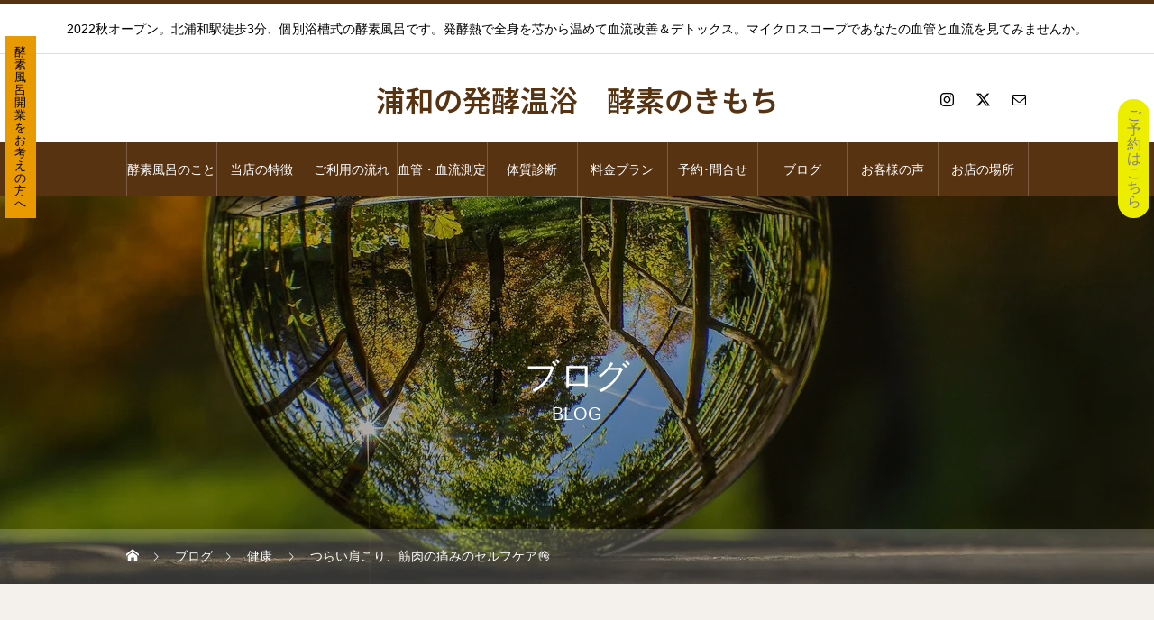

--- FILE ---
content_type: text/html; charset=UTF-8
request_url: https://kouso-urawa.com/painful-stiff-shouldersmuscle-pain-self-care/
body_size: 25586
content:
<!DOCTYPE html>
<html class="pc" dir="ltr" lang="ja" prefix="og: https://ogp.me/ns#">
<head prefix="og: https://ogp.me/ns# fb: https://ogp.me/ns/fb#">
<meta charset="UTF-8">
<!--[if IE]><meta http-equiv="X-UA-Compatible" content="IE=edge"><![endif]-->
<meta name="viewport" content="width=device-width">
<title>つらい肩こり、筋肉の痛みのセルフケア👌 - 浦和の発酵温浴 酵素のきもち</title>
<meta name="description" content="つらい肩こり、筋肉の痛み。">
<link rel="pingback" href="https://kouso-urawa.com/xmlrpc.php">
<link rel="shortcut icon" href="https://i0.wp.com/kouso-urawa.com/wp-content/uploads/2022/05/kousonokimochi-logo_h50.png?fit=64%2C50&#038;ssl=1">

		<!-- All in One SEO 4.9.0 - aioseo.com -->
	<meta name="description" content="つらい肩こり、筋肉の痛み。 そもそも、体が凝る原因って何だろう？と思い調べたところ、「血流の低下」に一因があり" />
	<meta name="robots" content="max-image-preview:large" />
	<meta name="author" content="酵素のきもち"/>
	<meta name="google-site-verification" content="RTExwf1-7WpunEprcrMu6lmXlpLfgoMOZFvcGJflam8" />
	<link rel="canonical" href="https://kouso-urawa.com/painful-stiff-shouldersmuscle-pain-self-care/" />
	<meta name="generator" content="All in One SEO (AIOSEO) 4.9.0" />
		<meta property="og:locale" content="ja_JP" />
		<meta property="og:site_name" content="浦和の発酵温浴　酵素のきもち - 2022秋オープン。北浦和駅徒歩3分、個別浴槽式の酵素風呂です。発酵熱で全身を芯から温めて血流改善＆デトックス。マイクロスコープであなたの血管と血流を見てみませんか。" />
		<meta property="og:type" content="article" />
		<meta property="og:title" content="つらい肩こり、筋肉の痛みのセルフケア👌 - 浦和の発酵温浴 酵素のきもち" />
		<meta property="og:description" content="つらい肩こり、筋肉の痛み。 そもそも、体が凝る原因って何だろう？と思い調べたところ、「血流の低下」に一因があり" />
		<meta property="og:url" content="https://kouso-urawa.com/painful-stiff-shouldersmuscle-pain-self-care/" />
		<meta property="article:published_time" content="2022-08-24T13:34:13+00:00" />
		<meta property="article:modified_time" content="2022-08-24T13:39:20+00:00" />
		<meta property="article:author" content="kousonokimochi" />
		<meta name="twitter:card" content="summary" />
		<meta name="twitter:site" content="@JHoDwEkLKCXebmv" />
		<meta name="twitter:title" content="つらい肩こり、筋肉の痛みのセルフケア👌 - 浦和の発酵温浴 酵素のきもち" />
		<meta name="twitter:description" content="つらい肩こり、筋肉の痛み。 そもそも、体が凝る原因って何だろう？と思い調べたところ、「血流の低下」に一因があり" />
		<meta name="twitter:creator" content="@JHoDwEkLKCXebmv" />
		<script type="application/ld+json" class="aioseo-schema">
			{"@context":"https:\/\/schema.org","@graph":[{"@type":"BlogPosting","@id":"https:\/\/kouso-urawa.com\/painful-stiff-shouldersmuscle-pain-self-care\/#blogposting","name":"\u3064\u3089\u3044\u80a9\u3053\u308a\u3001\u7b4b\u8089\u306e\u75db\u307f\u306e\u30bb\u30eb\u30d5\u30b1\u30a2\ud83d\udc4c - \u6d66\u548c\u306e\u767a\u9175\u6e29\u6d74 \u9175\u7d20\u306e\u304d\u3082\u3061","headline":"\u3064\u3089\u3044\u80a9\u3053\u308a\u3001\u7b4b\u8089\u306e\u75db\u307f\u306e\u30bb\u30eb\u30d5\u30b1\u30a2&#x1f44c;","author":{"@id":"https:\/\/kouso-urawa.com\/author\/kousonokimochi\/#author"},"publisher":{"@id":"https:\/\/kouso-urawa.com\/#organization"},"image":{"@type":"ImageObject","url":"https:\/\/i0.wp.com\/kouso-urawa.com\/wp-content\/uploads\/2022\/08\/trigger-point_650x410.jpg?fit=650%2C410&ssl=1","width":650,"height":410,"caption":"\u7b4b\u8089\u3092\u5305\u3080\u7b4b\u819c\u306e\u7652\u7740\u3084\u7d61\u307e\u308a\u3092\u30b4\u30ed\u30b4\u30ed\u3059\u308b\u3060\u3051\u3067\u307b\u3050\u3057\u3066\u304f\u308c\u308b\u30c8\u30ea\u30ac\u30fc\u30dd\u30a4\u30f3\u30c8\u3068\u3044\u3046\u7b4b\u819c\u30ea\u30ea\u30fc\u30b9\u30ed\u30fc\u30e9\u30fc"},"datePublished":"2022-08-24T22:34:13+09:00","dateModified":"2022-08-24T22:39:20+09:00","inLanguage":"ja","mainEntityOfPage":{"@id":"https:\/\/kouso-urawa.com\/painful-stiff-shouldersmuscle-pain-self-care\/#webpage"},"isPartOf":{"@id":"https:\/\/kouso-urawa.com\/painful-stiff-shouldersmuscle-pain-self-care\/#webpage"},"articleSection":"\u5065\u5eb7, \u304a\u98a8\u5442, \u30b4\u30ed\u30b4\u30ed\u3059\u308b\u3060\u3051, \u30bb\u30eb\u30d5\u30b1\u30a2, \u30c8\u30ea\u30ac\u30fc\u30dd\u30a4\u30f3\u30c8, \u30de\u30c3\u30b5\u30fc\u30b8\u5668, \u30ea\u30f3\u30d1, \u4f53\u3092\u52d5\u304b\u3059, \u4f53\u3092\u6e29\u3081\u308b, \u6c17\u6301\u3061\u3044\u3044, \u7b4b\u8089\u304c\u56fa\u304f\u306a\u308b, \u7b4b\u8089\u306e\u75db\u307f, \u7b4b\u8089\u3092\u307b\u3050\u3059\u30b1\u30a2, \u7b4b\u819c, \u7b4b\u819c\u30ea\u30ea\u30fc\u30b9\u30ed\u30fc\u30e9\u30fc, \u7c21\u5358, \u80a9\u3053\u308a, \u8840\u6d41, \u8840\u7ba1, \u9175\u7d20\u98a8\u5442, \u93ae\u75db\u85ac"},{"@type":"BreadcrumbList","@id":"https:\/\/kouso-urawa.com\/painful-stiff-shouldersmuscle-pain-self-care\/#breadcrumblist","itemListElement":[{"@type":"ListItem","@id":"https:\/\/kouso-urawa.com#listItem","position":1,"name":"\u30db\u30fc\u30e0","item":"https:\/\/kouso-urawa.com","nextItem":{"@type":"ListItem","@id":"https:\/\/kouso-urawa.com\/category\/health\/#listItem","name":"\u5065\u5eb7"}},{"@type":"ListItem","@id":"https:\/\/kouso-urawa.com\/category\/health\/#listItem","position":2,"name":"\u5065\u5eb7","item":"https:\/\/kouso-urawa.com\/category\/health\/","nextItem":{"@type":"ListItem","@id":"https:\/\/kouso-urawa.com\/painful-stiff-shouldersmuscle-pain-self-care\/#listItem","name":"\u3064\u3089\u3044\u80a9\u3053\u308a\u3001\u7b4b\u8089\u306e\u75db\u307f\u306e\u30bb\u30eb\u30d5\u30b1\u30a2&#x1f44c;"},"previousItem":{"@type":"ListItem","@id":"https:\/\/kouso-urawa.com#listItem","name":"\u30db\u30fc\u30e0"}},{"@type":"ListItem","@id":"https:\/\/kouso-urawa.com\/painful-stiff-shouldersmuscle-pain-self-care\/#listItem","position":3,"name":"\u3064\u3089\u3044\u80a9\u3053\u308a\u3001\u7b4b\u8089\u306e\u75db\u307f\u306e\u30bb\u30eb\u30d5\u30b1\u30a2&#x1f44c;","previousItem":{"@type":"ListItem","@id":"https:\/\/kouso-urawa.com\/category\/health\/#listItem","name":"\u5065\u5eb7"}}]},{"@type":"Organization","@id":"https:\/\/kouso-urawa.com\/#organization","name":"\u6d66\u548c\u306e\u9175\u7d20\u6d74\u3000\u9175\u7d20\u306e\u304d\u3082\u3061","description":"2022\u79cb\u30aa\u30fc\u30d7\u30f3\u3002\u5317\u6d66\u548c\u99c5\u5f92\u6b693\u5206\u3001\u500b\u5225\u6d74\u69fd\u5f0f\u306e\u9175\u7d20\u98a8\u5442\u3067\u3059\u3002\u767a\u9175\u71b1\u3067\u5168\u8eab\u3092\u82af\u304b\u3089\u6e29\u3081\u3066\u8840\u6d41\u6539\u5584\uff06\u30c7\u30c8\u30c3\u30af\u30b9\u3002\u30de\u30a4\u30af\u30ed\u30b9\u30b3\u30fc\u30d7\u3067\u3042\u306a\u305f\u306e\u8840\u7ba1\u3068\u8840\u6d41\u3092\u898b\u3066\u307f\u307e\u305b\u3093\u304b\u3002","url":"https:\/\/kouso-urawa.com\/","telephone":"+819055633036","logo":{"@type":"ImageObject","url":"https:\/\/i0.wp.com\/kouso-urawa.com\/wp-content\/uploads\/2022\/05\/kousonokimochi-logo_300_300.jpg?fit=300%2C300&ssl=1","@id":"https:\/\/kouso-urawa.com\/painful-stiff-shouldersmuscle-pain-self-care\/#organizationLogo","width":300,"height":300,"caption":"\u6d66\u548c\u306e\u9175\u7d20\u6d74\uff08\u9175\u7d20\u98a8\u5442\uff09\u300c\u9175\u7d20\u306e\u304d\u3082\u3061\u300d\u30ed\u30b4"},"image":{"@id":"https:\/\/kouso-urawa.com\/painful-stiff-shouldersmuscle-pain-self-care\/#organizationLogo"},"sameAs":["https:\/\/twitter.com\/JHoDwEkLKCXebmv","https:\/\/www.instagram.com\/kouso_kimochi\/"]},{"@type":"Person","@id":"https:\/\/kouso-urawa.com\/author\/kousonokimochi\/#author","url":"https:\/\/kouso-urawa.com\/author\/kousonokimochi\/","name":"\u9175\u7d20\u306e\u304d\u3082\u3061","sameAs":["kousonokimochi","https:\/\/twitter.com\/JHoDwEkLKCXebmv","https:\/\/www.instagram.com\/kouso_kimochi\/"]},{"@type":"WebPage","@id":"https:\/\/kouso-urawa.com\/painful-stiff-shouldersmuscle-pain-self-care\/#webpage","url":"https:\/\/kouso-urawa.com\/painful-stiff-shouldersmuscle-pain-self-care\/","name":"\u3064\u3089\u3044\u80a9\u3053\u308a\u3001\u7b4b\u8089\u306e\u75db\u307f\u306e\u30bb\u30eb\u30d5\u30b1\u30a2\ud83d\udc4c - \u6d66\u548c\u306e\u767a\u9175\u6e29\u6d74 \u9175\u7d20\u306e\u304d\u3082\u3061","description":"\u3064\u3089\u3044\u80a9\u3053\u308a\u3001\u7b4b\u8089\u306e\u75db\u307f\u3002 \u305d\u3082\u305d\u3082\u3001\u4f53\u304c\u51dd\u308b\u539f\u56e0\u3063\u3066\u4f55\u3060\u308d\u3046\uff1f\u3068\u601d\u3044\u8abf\u3079\u305f\u3068\u3053\u308d\u3001\u300c\u8840\u6d41\u306e\u4f4e\u4e0b\u300d\u306b\u4e00\u56e0\u304c\u3042\u308a","inLanguage":"ja","isPartOf":{"@id":"https:\/\/kouso-urawa.com\/#website"},"breadcrumb":{"@id":"https:\/\/kouso-urawa.com\/painful-stiff-shouldersmuscle-pain-self-care\/#breadcrumblist"},"author":{"@id":"https:\/\/kouso-urawa.com\/author\/kousonokimochi\/#author"},"creator":{"@id":"https:\/\/kouso-urawa.com\/author\/kousonokimochi\/#author"},"image":{"@type":"ImageObject","url":"https:\/\/i0.wp.com\/kouso-urawa.com\/wp-content\/uploads\/2022\/08\/trigger-point_650x410.jpg?fit=650%2C410&ssl=1","@id":"https:\/\/kouso-urawa.com\/painful-stiff-shouldersmuscle-pain-self-care\/#mainImage","width":650,"height":410,"caption":"\u7b4b\u8089\u3092\u5305\u3080\u7b4b\u819c\u306e\u7652\u7740\u3084\u7d61\u307e\u308a\u3092\u30b4\u30ed\u30b4\u30ed\u3059\u308b\u3060\u3051\u3067\u307b\u3050\u3057\u3066\u304f\u308c\u308b\u30c8\u30ea\u30ac\u30fc\u30dd\u30a4\u30f3\u30c8\u3068\u3044\u3046\u7b4b\u819c\u30ea\u30ea\u30fc\u30b9\u30ed\u30fc\u30e9\u30fc"},"primaryImageOfPage":{"@id":"https:\/\/kouso-urawa.com\/painful-stiff-shouldersmuscle-pain-self-care\/#mainImage"},"datePublished":"2022-08-24T22:34:13+09:00","dateModified":"2022-08-24T22:39:20+09:00"},{"@type":"WebSite","@id":"https:\/\/kouso-urawa.com\/#website","url":"https:\/\/kouso-urawa.com\/","name":"\u6d66\u548c\u306e\u767a\u9175\u6e29\u6d74\u3000\u9175\u7d20\u306e\u304d\u3082\u3061","description":"2022\u79cb\u30aa\u30fc\u30d7\u30f3\u3002\u5317\u6d66\u548c\u99c5\u5f92\u6b693\u5206\u3001\u500b\u5225\u6d74\u69fd\u5f0f\u306e\u9175\u7d20\u98a8\u5442\u3067\u3059\u3002\u767a\u9175\u71b1\u3067\u5168\u8eab\u3092\u82af\u304b\u3089\u6e29\u3081\u3066\u8840\u6d41\u6539\u5584\uff06\u30c7\u30c8\u30c3\u30af\u30b9\u3002\u30de\u30a4\u30af\u30ed\u30b9\u30b3\u30fc\u30d7\u3067\u3042\u306a\u305f\u306e\u8840\u7ba1\u3068\u8840\u6d41\u3092\u898b\u3066\u307f\u307e\u305b\u3093\u304b\u3002","inLanguage":"ja","publisher":{"@id":"https:\/\/kouso-urawa.com\/#organization"}}]}
		</script>
		<script type="text/javascript">
			(function(c,l,a,r,i,t,y){
			c[a]=c[a]||function(){(c[a].q=c[a].q||[]).push(arguments)};t=l.createElement(r);t.async=1;
			t.src="https://www.clarity.ms/tag/"+i+"?ref=aioseo";y=l.getElementsByTagName(r)[0];y.parentNode.insertBefore(t,y);
		})(window, document, "clarity", "script", "cwb5lscdc7");
		</script>
		<!-- All in One SEO -->

<meta property="og:type" content="article">
<meta property="og:url" content="https://kouso-urawa.com/painful-stiff-shouldersmuscle-pain-self-care/">
<meta property="og:title" content="つらい肩こり、筋肉の痛みのセルフケア👌 - 浦和の発酵温浴 酵素のきもち">
<meta property="og:description" content="つらい肩こり、筋肉の痛み。">
<meta property="og:site_name" content="浦和の発酵温浴　酵素のきもち">
<meta property="og:image" content="https://i0.wp.com/kouso-urawa.com/wp-content/uploads/2022/08/trigger-point_650x410.jpg?fit=650%2C410&amp;ssl=1">
<meta property="og:image:secure_url" content="https://i0.wp.com/kouso-urawa.com/wp-content/uploads/2022/08/trigger-point_650x410.jpg?fit=650%2C410&amp;ssl=1"> 
<meta property="og:image:width" content="650"> 
<meta property="og:image:height" content="410">
<meta name="twitter:card" content="summary">
<meta name="twitter:site" content="@酵素のきもち">
<meta name="twitter:creator" content="@酵素のきもち">
<meta name="twitter:title" content="つらい肩こり、筋肉の痛みのセルフケア👌 - 浦和の発酵温浴 酵素のきもち">
<meta property="twitter:description" content="つらい肩こり、筋肉の痛み。">
<meta name="twitter:image:src" content="https://i0.wp.com/kouso-urawa.com/wp-content/uploads/2022/08/trigger-point_650x410.jpg?resize=520%2C410&amp;ssl=1">
<link rel='dns-prefetch' href='//www.googletagmanager.com' />
<link rel='dns-prefetch' href='//stats.wp.com' />
<link rel='preconnect' href='//c0.wp.com' />
<link rel='preconnect' href='//i0.wp.com' />
<link rel="alternate" type="application/rss+xml" title="浦和の発酵温浴　酵素のきもち &raquo; フィード" href="https://kouso-urawa.com/feed/" />
<link rel="alternate" type="application/rss+xml" title="浦和の発酵温浴　酵素のきもち &raquo; コメントフィード" href="https://kouso-urawa.com/comments/feed/" />
<link rel="alternate" type="application/rss+xml" title="浦和の発酵温浴　酵素のきもち &raquo; つらい肩こり、筋肉の痛みのセルフケア&#x1f44c; のコメントのフィード" href="https://kouso-urawa.com/painful-stiff-shouldersmuscle-pain-self-care/feed/" />
<link rel="alternate" title="oEmbed (JSON)" type="application/json+oembed" href="https://kouso-urawa.com/wp-json/oembed/1.0/embed?url=https%3A%2F%2Fkouso-urawa.com%2Fpainful-stiff-shouldersmuscle-pain-self-care%2F" />
<link rel="alternate" title="oEmbed (XML)" type="text/xml+oembed" href="https://kouso-urawa.com/wp-json/oembed/1.0/embed?url=https%3A%2F%2Fkouso-urawa.com%2Fpainful-stiff-shouldersmuscle-pain-self-care%2F&#038;format=xml" />
		<!-- This site uses the Google Analytics by MonsterInsights plugin v9.10.0 - Using Analytics tracking - https://www.monsterinsights.com/ -->
							<script src="//www.googletagmanager.com/gtag/js?id=G-R5F435SQEE"  data-cfasync="false" data-wpfc-render="false" type="text/javascript" async></script>
			<script data-cfasync="false" data-wpfc-render="false" type="text/javascript">
				var mi_version = '9.10.0';
				var mi_track_user = true;
				var mi_no_track_reason = '';
								var MonsterInsightsDefaultLocations = {"page_location":"https:\/\/kouso-urawa.com\/painful-stiff-shouldersmuscle-pain-self-care\/"};
								if ( typeof MonsterInsightsPrivacyGuardFilter === 'function' ) {
					var MonsterInsightsLocations = (typeof MonsterInsightsExcludeQuery === 'object') ? MonsterInsightsPrivacyGuardFilter( MonsterInsightsExcludeQuery ) : MonsterInsightsPrivacyGuardFilter( MonsterInsightsDefaultLocations );
				} else {
					var MonsterInsightsLocations = (typeof MonsterInsightsExcludeQuery === 'object') ? MonsterInsightsExcludeQuery : MonsterInsightsDefaultLocations;
				}

								var disableStrs = [
										'ga-disable-G-R5F435SQEE',
									];

				/* Function to detect opted out users */
				function __gtagTrackerIsOptedOut() {
					for (var index = 0; index < disableStrs.length; index++) {
						if (document.cookie.indexOf(disableStrs[index] + '=true') > -1) {
							return true;
						}
					}

					return false;
				}

				/* Disable tracking if the opt-out cookie exists. */
				if (__gtagTrackerIsOptedOut()) {
					for (var index = 0; index < disableStrs.length; index++) {
						window[disableStrs[index]] = true;
					}
				}

				/* Opt-out function */
				function __gtagTrackerOptout() {
					for (var index = 0; index < disableStrs.length; index++) {
						document.cookie = disableStrs[index] + '=true; expires=Thu, 31 Dec 2099 23:59:59 UTC; path=/';
						window[disableStrs[index]] = true;
					}
				}

				if ('undefined' === typeof gaOptout) {
					function gaOptout() {
						__gtagTrackerOptout();
					}
				}
								window.dataLayer = window.dataLayer || [];

				window.MonsterInsightsDualTracker = {
					helpers: {},
					trackers: {},
				};
				if (mi_track_user) {
					function __gtagDataLayer() {
						dataLayer.push(arguments);
					}

					function __gtagTracker(type, name, parameters) {
						if (!parameters) {
							parameters = {};
						}

						if (parameters.send_to) {
							__gtagDataLayer.apply(null, arguments);
							return;
						}

						if (type === 'event') {
														parameters.send_to = monsterinsights_frontend.v4_id;
							var hookName = name;
							if (typeof parameters['event_category'] !== 'undefined') {
								hookName = parameters['event_category'] + ':' + name;
							}

							if (typeof MonsterInsightsDualTracker.trackers[hookName] !== 'undefined') {
								MonsterInsightsDualTracker.trackers[hookName](parameters);
							} else {
								__gtagDataLayer('event', name, parameters);
							}
							
						} else {
							__gtagDataLayer.apply(null, arguments);
						}
					}

					__gtagTracker('js', new Date());
					__gtagTracker('set', {
						'developer_id.dZGIzZG': true,
											});
					if ( MonsterInsightsLocations.page_location ) {
						__gtagTracker('set', MonsterInsightsLocations);
					}
										__gtagTracker('config', 'G-R5F435SQEE', {"forceSSL":"true","link_attribution":"true"} );
										window.gtag = __gtagTracker;										(function () {
						/* https://developers.google.com/analytics/devguides/collection/analyticsjs/ */
						/* ga and __gaTracker compatibility shim. */
						var noopfn = function () {
							return null;
						};
						var newtracker = function () {
							return new Tracker();
						};
						var Tracker = function () {
							return null;
						};
						var p = Tracker.prototype;
						p.get = noopfn;
						p.set = noopfn;
						p.send = function () {
							var args = Array.prototype.slice.call(arguments);
							args.unshift('send');
							__gaTracker.apply(null, args);
						};
						var __gaTracker = function () {
							var len = arguments.length;
							if (len === 0) {
								return;
							}
							var f = arguments[len - 1];
							if (typeof f !== 'object' || f === null || typeof f.hitCallback !== 'function') {
								if ('send' === arguments[0]) {
									var hitConverted, hitObject = false, action;
									if ('event' === arguments[1]) {
										if ('undefined' !== typeof arguments[3]) {
											hitObject = {
												'eventAction': arguments[3],
												'eventCategory': arguments[2],
												'eventLabel': arguments[4],
												'value': arguments[5] ? arguments[5] : 1,
											}
										}
									}
									if ('pageview' === arguments[1]) {
										if ('undefined' !== typeof arguments[2]) {
											hitObject = {
												'eventAction': 'page_view',
												'page_path': arguments[2],
											}
										}
									}
									if (typeof arguments[2] === 'object') {
										hitObject = arguments[2];
									}
									if (typeof arguments[5] === 'object') {
										Object.assign(hitObject, arguments[5]);
									}
									if ('undefined' !== typeof arguments[1].hitType) {
										hitObject = arguments[1];
										if ('pageview' === hitObject.hitType) {
											hitObject.eventAction = 'page_view';
										}
									}
									if (hitObject) {
										action = 'timing' === arguments[1].hitType ? 'timing_complete' : hitObject.eventAction;
										hitConverted = mapArgs(hitObject);
										__gtagTracker('event', action, hitConverted);
									}
								}
								return;
							}

							function mapArgs(args) {
								var arg, hit = {};
								var gaMap = {
									'eventCategory': 'event_category',
									'eventAction': 'event_action',
									'eventLabel': 'event_label',
									'eventValue': 'event_value',
									'nonInteraction': 'non_interaction',
									'timingCategory': 'event_category',
									'timingVar': 'name',
									'timingValue': 'value',
									'timingLabel': 'event_label',
									'page': 'page_path',
									'location': 'page_location',
									'title': 'page_title',
									'referrer' : 'page_referrer',
								};
								for (arg in args) {
																		if (!(!args.hasOwnProperty(arg) || !gaMap.hasOwnProperty(arg))) {
										hit[gaMap[arg]] = args[arg];
									} else {
										hit[arg] = args[arg];
									}
								}
								return hit;
							}

							try {
								f.hitCallback();
							} catch (ex) {
							}
						};
						__gaTracker.create = newtracker;
						__gaTracker.getByName = newtracker;
						__gaTracker.getAll = function () {
							return [];
						};
						__gaTracker.remove = noopfn;
						__gaTracker.loaded = true;
						window['__gaTracker'] = __gaTracker;
					})();
									} else {
										console.log("");
					(function () {
						function __gtagTracker() {
							return null;
						}

						window['__gtagTracker'] = __gtagTracker;
						window['gtag'] = __gtagTracker;
					})();
									}
			</script>
							<!-- / Google Analytics by MonsterInsights -->
		<link rel="manifest" href="https://kouso-urawa.com/tcdpwa-manifest.json">
<script>
  if ('serviceWorker' in navigator) {
    window.addEventListener('load', () => {
      // ここでルート直下を指すURLを指定
      navigator.serviceWorker.register('https://kouso-urawa.com/tcd-pwa-sw.js')
        .then(reg => {
          console.log('Service Worker registered. Scope is:', reg.scope);
        })
        .catch(err => {
          console.error('Service Worker registration failed:', err);
        });
    });
  }
</script>
<link rel="preconnect" href="https://fonts.googleapis.com">
<link rel="preconnect" href="https://fonts.gstatic.com" crossorigin>
<link href="https://fonts.googleapis.com/css2?family=Noto+Sans+JP:wght@400;600" rel="stylesheet">
<style id='wp-img-auto-sizes-contain-inline-css' type='text/css'>
img:is([sizes=auto i],[sizes^="auto," i]){contain-intrinsic-size:3000px 1500px}
/*# sourceURL=wp-img-auto-sizes-contain-inline-css */
</style>
<link rel='stylesheet' id='style-css' href='https://kouso-urawa.com/wp-content/themes/heal_tcd077/style.css?ver=2.9.2' type='text/css' media='all' />
<style id='wp-emoji-styles-inline-css' type='text/css'>

	img.wp-smiley, img.emoji {
		display: inline !important;
		border: none !important;
		box-shadow: none !important;
		height: 1em !important;
		width: 1em !important;
		margin: 0 0.07em !important;
		vertical-align: -0.1em !important;
		background: none !important;
		padding: 0 !important;
	}
/*# sourceURL=wp-emoji-styles-inline-css */
</style>
<style id='wp-block-library-inline-css' type='text/css'>
:root{--wp-block-synced-color:#7a00df;--wp-block-synced-color--rgb:122,0,223;--wp-bound-block-color:var(--wp-block-synced-color);--wp-editor-canvas-background:#ddd;--wp-admin-theme-color:#007cba;--wp-admin-theme-color--rgb:0,124,186;--wp-admin-theme-color-darker-10:#006ba1;--wp-admin-theme-color-darker-10--rgb:0,107,160.5;--wp-admin-theme-color-darker-20:#005a87;--wp-admin-theme-color-darker-20--rgb:0,90,135;--wp-admin-border-width-focus:2px}@media (min-resolution:192dpi){:root{--wp-admin-border-width-focus:1.5px}}.wp-element-button{cursor:pointer}:root .has-very-light-gray-background-color{background-color:#eee}:root .has-very-dark-gray-background-color{background-color:#313131}:root .has-very-light-gray-color{color:#eee}:root .has-very-dark-gray-color{color:#313131}:root .has-vivid-green-cyan-to-vivid-cyan-blue-gradient-background{background:linear-gradient(135deg,#00d084,#0693e3)}:root .has-purple-crush-gradient-background{background:linear-gradient(135deg,#34e2e4,#4721fb 50%,#ab1dfe)}:root .has-hazy-dawn-gradient-background{background:linear-gradient(135deg,#faaca8,#dad0ec)}:root .has-subdued-olive-gradient-background{background:linear-gradient(135deg,#fafae1,#67a671)}:root .has-atomic-cream-gradient-background{background:linear-gradient(135deg,#fdd79a,#004a59)}:root .has-nightshade-gradient-background{background:linear-gradient(135deg,#330968,#31cdcf)}:root .has-midnight-gradient-background{background:linear-gradient(135deg,#020381,#2874fc)}:root{--wp--preset--font-size--normal:16px;--wp--preset--font-size--huge:42px}.has-regular-font-size{font-size:1em}.has-larger-font-size{font-size:2.625em}.has-normal-font-size{font-size:var(--wp--preset--font-size--normal)}.has-huge-font-size{font-size:var(--wp--preset--font-size--huge)}.has-text-align-center{text-align:center}.has-text-align-left{text-align:left}.has-text-align-right{text-align:right}.has-fit-text{white-space:nowrap!important}#end-resizable-editor-section{display:none}.aligncenter{clear:both}.items-justified-left{justify-content:flex-start}.items-justified-center{justify-content:center}.items-justified-right{justify-content:flex-end}.items-justified-space-between{justify-content:space-between}.screen-reader-text{border:0;clip-path:inset(50%);height:1px;margin:-1px;overflow:hidden;padding:0;position:absolute;width:1px;word-wrap:normal!important}.screen-reader-text:focus{background-color:#ddd;clip-path:none;color:#444;display:block;font-size:1em;height:auto;left:5px;line-height:normal;padding:15px 23px 14px;text-decoration:none;top:5px;width:auto;z-index:100000}html :where(.has-border-color){border-style:solid}html :where([style*=border-top-color]){border-top-style:solid}html :where([style*=border-right-color]){border-right-style:solid}html :where([style*=border-bottom-color]){border-bottom-style:solid}html :where([style*=border-left-color]){border-left-style:solid}html :where([style*=border-width]){border-style:solid}html :where([style*=border-top-width]){border-top-style:solid}html :where([style*=border-right-width]){border-right-style:solid}html :where([style*=border-bottom-width]){border-bottom-style:solid}html :where([style*=border-left-width]){border-left-style:solid}html :where(img[class*=wp-image-]){height:auto;max-width:100%}:where(figure){margin:0 0 1em}html :where(.is-position-sticky){--wp-admin--admin-bar--position-offset:var(--wp-admin--admin-bar--height,0px)}@media screen and (max-width:600px){html :where(.is-position-sticky){--wp-admin--admin-bar--position-offset:0px}}

/*# sourceURL=wp-block-library-inline-css */
</style><style id='global-styles-inline-css' type='text/css'>
:root{--wp--preset--aspect-ratio--square: 1;--wp--preset--aspect-ratio--4-3: 4/3;--wp--preset--aspect-ratio--3-4: 3/4;--wp--preset--aspect-ratio--3-2: 3/2;--wp--preset--aspect-ratio--2-3: 2/3;--wp--preset--aspect-ratio--16-9: 16/9;--wp--preset--aspect-ratio--9-16: 9/16;--wp--preset--color--black: #000000;--wp--preset--color--cyan-bluish-gray: #abb8c3;--wp--preset--color--white: #ffffff;--wp--preset--color--pale-pink: #f78da7;--wp--preset--color--vivid-red: #cf2e2e;--wp--preset--color--luminous-vivid-orange: #ff6900;--wp--preset--color--luminous-vivid-amber: #fcb900;--wp--preset--color--light-green-cyan: #7bdcb5;--wp--preset--color--vivid-green-cyan: #00d084;--wp--preset--color--pale-cyan-blue: #8ed1fc;--wp--preset--color--vivid-cyan-blue: #0693e3;--wp--preset--color--vivid-purple: #9b51e0;--wp--preset--gradient--vivid-cyan-blue-to-vivid-purple: linear-gradient(135deg,rgb(6,147,227) 0%,rgb(155,81,224) 100%);--wp--preset--gradient--light-green-cyan-to-vivid-green-cyan: linear-gradient(135deg,rgb(122,220,180) 0%,rgb(0,208,130) 100%);--wp--preset--gradient--luminous-vivid-amber-to-luminous-vivid-orange: linear-gradient(135deg,rgb(252,185,0) 0%,rgb(255,105,0) 100%);--wp--preset--gradient--luminous-vivid-orange-to-vivid-red: linear-gradient(135deg,rgb(255,105,0) 0%,rgb(207,46,46) 100%);--wp--preset--gradient--very-light-gray-to-cyan-bluish-gray: linear-gradient(135deg,rgb(238,238,238) 0%,rgb(169,184,195) 100%);--wp--preset--gradient--cool-to-warm-spectrum: linear-gradient(135deg,rgb(74,234,220) 0%,rgb(151,120,209) 20%,rgb(207,42,186) 40%,rgb(238,44,130) 60%,rgb(251,105,98) 80%,rgb(254,248,76) 100%);--wp--preset--gradient--blush-light-purple: linear-gradient(135deg,rgb(255,206,236) 0%,rgb(152,150,240) 100%);--wp--preset--gradient--blush-bordeaux: linear-gradient(135deg,rgb(254,205,165) 0%,rgb(254,45,45) 50%,rgb(107,0,62) 100%);--wp--preset--gradient--luminous-dusk: linear-gradient(135deg,rgb(255,203,112) 0%,rgb(199,81,192) 50%,rgb(65,88,208) 100%);--wp--preset--gradient--pale-ocean: linear-gradient(135deg,rgb(255,245,203) 0%,rgb(182,227,212) 50%,rgb(51,167,181) 100%);--wp--preset--gradient--electric-grass: linear-gradient(135deg,rgb(202,248,128) 0%,rgb(113,206,126) 100%);--wp--preset--gradient--midnight: linear-gradient(135deg,rgb(2,3,129) 0%,rgb(40,116,252) 100%);--wp--preset--font-size--small: 13px;--wp--preset--font-size--medium: 20px;--wp--preset--font-size--large: 36px;--wp--preset--font-size--x-large: 42px;--wp--preset--spacing--20: 0.44rem;--wp--preset--spacing--30: 0.67rem;--wp--preset--spacing--40: 1rem;--wp--preset--spacing--50: 1.5rem;--wp--preset--spacing--60: 2.25rem;--wp--preset--spacing--70: 3.38rem;--wp--preset--spacing--80: 5.06rem;--wp--preset--shadow--natural: 6px 6px 9px rgba(0, 0, 0, 0.2);--wp--preset--shadow--deep: 12px 12px 50px rgba(0, 0, 0, 0.4);--wp--preset--shadow--sharp: 6px 6px 0px rgba(0, 0, 0, 0.2);--wp--preset--shadow--outlined: 6px 6px 0px -3px rgb(255, 255, 255), 6px 6px rgb(0, 0, 0);--wp--preset--shadow--crisp: 6px 6px 0px rgb(0, 0, 0);}:where(.is-layout-flex){gap: 0.5em;}:where(.is-layout-grid){gap: 0.5em;}body .is-layout-flex{display: flex;}.is-layout-flex{flex-wrap: wrap;align-items: center;}.is-layout-flex > :is(*, div){margin: 0;}body .is-layout-grid{display: grid;}.is-layout-grid > :is(*, div){margin: 0;}:where(.wp-block-columns.is-layout-flex){gap: 2em;}:where(.wp-block-columns.is-layout-grid){gap: 2em;}:where(.wp-block-post-template.is-layout-flex){gap: 1.25em;}:where(.wp-block-post-template.is-layout-grid){gap: 1.25em;}.has-black-color{color: var(--wp--preset--color--black) !important;}.has-cyan-bluish-gray-color{color: var(--wp--preset--color--cyan-bluish-gray) !important;}.has-white-color{color: var(--wp--preset--color--white) !important;}.has-pale-pink-color{color: var(--wp--preset--color--pale-pink) !important;}.has-vivid-red-color{color: var(--wp--preset--color--vivid-red) !important;}.has-luminous-vivid-orange-color{color: var(--wp--preset--color--luminous-vivid-orange) !important;}.has-luminous-vivid-amber-color{color: var(--wp--preset--color--luminous-vivid-amber) !important;}.has-light-green-cyan-color{color: var(--wp--preset--color--light-green-cyan) !important;}.has-vivid-green-cyan-color{color: var(--wp--preset--color--vivid-green-cyan) !important;}.has-pale-cyan-blue-color{color: var(--wp--preset--color--pale-cyan-blue) !important;}.has-vivid-cyan-blue-color{color: var(--wp--preset--color--vivid-cyan-blue) !important;}.has-vivid-purple-color{color: var(--wp--preset--color--vivid-purple) !important;}.has-black-background-color{background-color: var(--wp--preset--color--black) !important;}.has-cyan-bluish-gray-background-color{background-color: var(--wp--preset--color--cyan-bluish-gray) !important;}.has-white-background-color{background-color: var(--wp--preset--color--white) !important;}.has-pale-pink-background-color{background-color: var(--wp--preset--color--pale-pink) !important;}.has-vivid-red-background-color{background-color: var(--wp--preset--color--vivid-red) !important;}.has-luminous-vivid-orange-background-color{background-color: var(--wp--preset--color--luminous-vivid-orange) !important;}.has-luminous-vivid-amber-background-color{background-color: var(--wp--preset--color--luminous-vivid-amber) !important;}.has-light-green-cyan-background-color{background-color: var(--wp--preset--color--light-green-cyan) !important;}.has-vivid-green-cyan-background-color{background-color: var(--wp--preset--color--vivid-green-cyan) !important;}.has-pale-cyan-blue-background-color{background-color: var(--wp--preset--color--pale-cyan-blue) !important;}.has-vivid-cyan-blue-background-color{background-color: var(--wp--preset--color--vivid-cyan-blue) !important;}.has-vivid-purple-background-color{background-color: var(--wp--preset--color--vivid-purple) !important;}.has-black-border-color{border-color: var(--wp--preset--color--black) !important;}.has-cyan-bluish-gray-border-color{border-color: var(--wp--preset--color--cyan-bluish-gray) !important;}.has-white-border-color{border-color: var(--wp--preset--color--white) !important;}.has-pale-pink-border-color{border-color: var(--wp--preset--color--pale-pink) !important;}.has-vivid-red-border-color{border-color: var(--wp--preset--color--vivid-red) !important;}.has-luminous-vivid-orange-border-color{border-color: var(--wp--preset--color--luminous-vivid-orange) !important;}.has-luminous-vivid-amber-border-color{border-color: var(--wp--preset--color--luminous-vivid-amber) !important;}.has-light-green-cyan-border-color{border-color: var(--wp--preset--color--light-green-cyan) !important;}.has-vivid-green-cyan-border-color{border-color: var(--wp--preset--color--vivid-green-cyan) !important;}.has-pale-cyan-blue-border-color{border-color: var(--wp--preset--color--pale-cyan-blue) !important;}.has-vivid-cyan-blue-border-color{border-color: var(--wp--preset--color--vivid-cyan-blue) !important;}.has-vivid-purple-border-color{border-color: var(--wp--preset--color--vivid-purple) !important;}.has-vivid-cyan-blue-to-vivid-purple-gradient-background{background: var(--wp--preset--gradient--vivid-cyan-blue-to-vivid-purple) !important;}.has-light-green-cyan-to-vivid-green-cyan-gradient-background{background: var(--wp--preset--gradient--light-green-cyan-to-vivid-green-cyan) !important;}.has-luminous-vivid-amber-to-luminous-vivid-orange-gradient-background{background: var(--wp--preset--gradient--luminous-vivid-amber-to-luminous-vivid-orange) !important;}.has-luminous-vivid-orange-to-vivid-red-gradient-background{background: var(--wp--preset--gradient--luminous-vivid-orange-to-vivid-red) !important;}.has-very-light-gray-to-cyan-bluish-gray-gradient-background{background: var(--wp--preset--gradient--very-light-gray-to-cyan-bluish-gray) !important;}.has-cool-to-warm-spectrum-gradient-background{background: var(--wp--preset--gradient--cool-to-warm-spectrum) !important;}.has-blush-light-purple-gradient-background{background: var(--wp--preset--gradient--blush-light-purple) !important;}.has-blush-bordeaux-gradient-background{background: var(--wp--preset--gradient--blush-bordeaux) !important;}.has-luminous-dusk-gradient-background{background: var(--wp--preset--gradient--luminous-dusk) !important;}.has-pale-ocean-gradient-background{background: var(--wp--preset--gradient--pale-ocean) !important;}.has-electric-grass-gradient-background{background: var(--wp--preset--gradient--electric-grass) !important;}.has-midnight-gradient-background{background: var(--wp--preset--gradient--midnight) !important;}.has-small-font-size{font-size: var(--wp--preset--font-size--small) !important;}.has-medium-font-size{font-size: var(--wp--preset--font-size--medium) !important;}.has-large-font-size{font-size: var(--wp--preset--font-size--large) !important;}.has-x-large-font-size{font-size: var(--wp--preset--font-size--x-large) !important;}
/*# sourceURL=global-styles-inline-css */
</style>

<style id='classic-theme-styles-inline-css' type='text/css'>
/*! This file is auto-generated */
.wp-block-button__link{color:#fff;background-color:#32373c;border-radius:9999px;box-shadow:none;text-decoration:none;padding:calc(.667em + 2px) calc(1.333em + 2px);font-size:1.125em}.wp-block-file__button{background:#32373c;color:#fff;text-decoration:none}
/*# sourceURL=/wp-includes/css/classic-themes.min.css */
</style>
<link rel='stylesheet' id='contact-form-7-css' href='https://kouso-urawa.com/wp-content/plugins/contact-form-7/includes/css/styles.css?ver=6.1.3' type='text/css' media='all' />
<link rel='stylesheet' id='tcd-maps-css' href='https://kouso-urawa.com/wp-content/plugins/tcd-google-maps/admin.css?ver=6.9' type='text/css' media='all' />
<style>:root {
  --tcd-font-type1: Arial,"Hiragino Sans","Yu Gothic Medium","Meiryo",sans-serif;
  --tcd-font-type2: "Times New Roman",Times,"Yu Mincho","游明朝","游明朝体","Hiragino Mincho Pro",serif;
  --tcd-font-type3: Palatino,"Yu Kyokasho","游教科書体","UD デジタル 教科書体 N","游明朝","游明朝体","Hiragino Mincho Pro","Meiryo",serif;
  --tcd-font-type-logo: "Noto Sans JP",sans-serif;
}</style>
<script type="text/javascript" src="https://c0.wp.com/c/6.9/wp-includes/js/jquery/jquery.min.js" id="jquery-core-js"></script>
<script type="text/javascript" src="https://c0.wp.com/c/6.9/wp-includes/js/jquery/jquery-migrate.min.js" id="jquery-migrate-js"></script>
<script type="text/javascript" src="https://kouso-urawa.com/wp-content/plugins/google-analytics-for-wordpress/assets/js/frontend-gtag.min.js?ver=9.10.0" id="monsterinsights-frontend-script-js" async="async" data-wp-strategy="async"></script>
<script data-cfasync="false" data-wpfc-render="false" type="text/javascript" id='monsterinsights-frontend-script-js-extra'>/* <![CDATA[ */
var monsterinsights_frontend = {"js_events_tracking":"true","download_extensions":"doc,pdf,ppt,zip,xls,docx,pptx,xlsx","inbound_paths":"[{\"path\":\"\\\/go\\\/\",\"label\":\"affiliate\"},{\"path\":\"\\\/recommend\\\/\",\"label\":\"affiliate\"}]","home_url":"https:\/\/kouso-urawa.com","hash_tracking":"false","v4_id":"G-R5F435SQEE"};/* ]]> */
</script>

<!-- Site Kit によって追加された Google タグ（gtag.js）スニペット -->
<!-- Google アナリティクス スニペット (Site Kit が追加) -->
<script type="text/javascript" src="https://www.googletagmanager.com/gtag/js?id=G-R5F435SQEE" id="google_gtagjs-js" async></script>
<script type="text/javascript" id="google_gtagjs-js-after">
/* <![CDATA[ */
window.dataLayer = window.dataLayer || [];function gtag(){dataLayer.push(arguments);}
gtag("set","linker",{"domains":["kouso-urawa.com"]});
gtag("js", new Date());
gtag("set", "developer_id.dZTNiMT", true);
gtag("config", "G-R5F435SQEE");
//# sourceURL=google_gtagjs-js-after
/* ]]> */
</script>
<link rel="https://api.w.org/" href="https://kouso-urawa.com/wp-json/" /><link rel="alternate" title="JSON" type="application/json" href="https://kouso-urawa.com/wp-json/wp/v2/posts/922" /><link rel='shortlink' href='https://kouso-urawa.com/?p=922' />
<meta name="generator" content="Site Kit by Google 1.166.0" />	<style>img#wpstats{display:none}</style>
		<link rel="stylesheet" href="https://kouso-urawa.com/wp-content/themes/heal_tcd077/css/design-plus.css?ver=2.9.2">
<link rel="stylesheet" href="https://kouso-urawa.com/wp-content/themes/heal_tcd077/css/sns-botton.css?ver=2.9.2">
<link rel="stylesheet" media="screen and (max-width:1151px)" href="https://kouso-urawa.com/wp-content/themes/heal_tcd077/css/responsive.css?ver=2.9.2">
<link rel="stylesheet" media="screen and (max-width:1151px)" href="https://kouso-urawa.com/wp-content/themes/heal_tcd077/css/footer-bar.css?ver=2.9.2">

<script src="https://kouso-urawa.com/wp-content/themes/heal_tcd077/js/jquery.easing.1.4.js?ver=2.9.2"></script>
<script src="https://kouso-urawa.com/wp-content/themes/heal_tcd077/js/jscript.js?ver=2.9.2"></script>
<script src="https://kouso-urawa.com/wp-content/themes/heal_tcd077/js/comment.js?ver=2.9.2"></script>

<link rel="stylesheet" href="https://kouso-urawa.com/wp-content/themes/heal_tcd077/js/simplebar.css?ver=2.9.2">
<script src="https://kouso-urawa.com/wp-content/themes/heal_tcd077/js/simplebar.min.js?ver=2.9.2"></script>




<style type="text/css">

body, input, textarea { font-family: var(--tcd-font-type1); }


.rich_font, .p-vertical { font-family: var(--tcd-font-type1);  }

.widget_headline { font-family:  var(--tcd-font-type1); }


.button_font { font-family: var(--tcd-font-type1); }

.rich_font_1 { font-family: var(--tcd-font-type1); }
.rich_font_2 { font-family: var(--tcd-font-type2); font-weight:500; }
.rich_font_3 { font-family: var(--tcd-font-type3); font-weight:500; }
.rich_font_logo { font-family: var(--tcd-font-type-logo); font-weight: bold !important;}

.post_content, #next_prev_post { font-family: var(--tcd-font-type1); }

#site_desc { font-size:14px; }
@media screen and (max-width:750px) {
  #site_desc { font-size:11px; }
}
#global_menu { background:#573312; }
#global_menu > ul { border-color:#795c41; }
#global_menu > ul > li { border-color:#795c41; }
#global_menu > ul > li > a { color:#ffffff; }
#global_menu > ul > li > a:hover, #global_menu > ul > li.megamenu_parent.active_button > a { color:#bfa898; }
#global_menu ul ul { font-family: "Hiragino Sans", "ヒラギノ角ゴ ProN", "Hiragino Kaku Gothic ProN", "游ゴシック", YuGothic, "メイリオ", Meiryo, sans-serif !important; }
#global_menu ul ul a { color:#FFFFFF; background:#000000; }
#global_menu ul ul a:hover { background:#462809; }
#global_menu ul ul li.menu-item-has-children > a:before { color:#FFFFFF; }
#drawer_menu { background:#222222; }
#mobile_menu a { color:#ffffff; background:#222222; border-bottom:1px solid #444444; }
#mobile_menu li li a { color:#ffffff; background:#333333; }
#mobile_menu a:hover, #drawer_menu .close_button:hover, #mobile_menu .child_menu_button:hover { color:#ffffff; background:#ff7f00; }
#mobile_menu li li a:hover { color:#ffffff; }
.megamenu_menu_list { background:rgba(0,0,0,0.5); }
.megamenu_menu_list .title_area { background:rgba(52,30,9,0.5); }
.megamenu_menu_list .title { font-size:26px; }
.megamenu_menu_list .title span { font-size:16px; }
.megamenu_blog_list { background:rgba(0,0,0,0.5); }
.megamenu_blog_list .post_list .title_area {
  background: -moz-linear-gradient(top,  rgba(0,0,0,0) 0%, rgba(0,0,0,0.8) 100%);
  background: -webkit-linear-gradient(top,  rgba(0,0,0,0) 0%,rgba(0,0,0,0.8) 100%);
  background: linear-gradient(to bottom,  rgba(0,0,0,0) 0%,rgba(0,0,0,0.8) 100%);
}
.megamenu_blog_list .post_list .title { font-size:14px; }
.megamenu_blog_list .menu_area a:hover, .megamenu_blog_list .menu_area li.active a { color:#bfa898; }
#bread_crumb { background:rgba(255,255,255,0.2); }
#footer_banner .title { font-size:22px; color:#ffffff; background:rgba(52,30,9,0.5); }
@media screen and (max-width:750px) {
  #footer_banner .title { font-size:20px; }
}
#footer_button a { color:#58330c  !important; border-color:#59340e; }
#footer_button a:hover { color:#ffffff !important; background:#472805; border-color:#472805; }

#page_header .headline { color:#FFFFFF; }
#page_header .headline { font-size:38px; }
#catch_area .catch { font-size:38px; color:#58330d; }
#catch_area .desc { font-size:16px; }
.blog_list .title { font-size:16px; }
#post_title_area .title { font-size:28px; }
#article .post_content { font-size:16px; }
#related_post .headline, #comments .headline { font-size:16px; color:#ffffff; background:#58330d; }
@media screen and (max-width:750px) {
  #page_header .headline { font-size:22px; }
  #page_header .sub_title { font-size:12px; }
  #catch_area .catch { font-size:22px; }
  #catch_area .desc { font-size:14px; }
  .blog_list .title { font-size:14px; }
  #post_title_area .title { font-size:20px; }
  #article .post_content { font-size:14px; }
  #related_post .headline, #comments .headline { font-size:14px; }
}

.author_profile a.avatar img, .animate_image img, .animate_background .image, #recipe_archive .blur_image {
  width:100%; height:auto;
  -webkit-transition: transform  0.75s ease;
  transition: transform  0.75s ease;
}
.author_profile a.avatar:hover img, .animate_image:hover img, .animate_background:hover .image, #recipe_archive a:hover .blur_image {
  -webkit-transform: scale(1.2);
  transform: scale(1.2);
}




a { color:#000; }

#header_logo a, #footer_logo a, #comment_headline, .tcd_category_list a:hover, .tcd_category_list .child_menu_button:hover, #post_title_area .post_meta a:hover, #news_list a:hover .date, .index_blog .blog_list .post_meta li a:hover,
  .cardlink_title a:hover, #related_post .item a:hover, .comment a:hover, .comment_form_wrapper a:hover, .author_profile a:hover, .author_profile .author_link li a:hover:before, #post_meta_bottom a:hover,
    #searchform .submit_button:hover:before, .styled_post_list1 a:hover .title_area, .styled_post_list1 a:hover .date, .p-dropdown__title:hover:after, .p-dropdown__list li a:hover, #menu_button:hover:before
  { color: #573312; }
.author_profile .author_link li.note a:hover:before{ background-color: #573312; }

#submit_comment:hover, #cancel_comment_reply a:hover, #wp-calendar #prev a:hover, #wp-calendar #next a:hover, #wp-calendar td a:hover, #p_readmore .button, .page_navi span.current, .page_navi a:hover, #post_pagination p, #post_pagination a:hover, .c-pw__btn:hover, #post_pagination a:hover, .q_styled_ol li:before, .widget_tag_cloud .tagcloud a:hover
  { background-color: #573312; }

#header, #comment_textarea textarea:focus, .c-pw__box-input:focus, .page_navi span.current, .page_navi a:hover, #post_pagination p, #post_pagination a:hover
  { border-color: #573312; }

a:hover, #header_logo a:hover, #footer_logo a:hover, #bread_crumb a:hover, #bread_crumb li.home a:hover:before, #next_prev_post a:hover, #next_prev_post a:hover:before, #schedule_list_headline_pc a:hover:before, #staff_single_header li a:hover:before, #header_social_link li a:hover:before, .blog_list .post_meta li a:hover
  { color: #999999; }
#header_social_link li.note a:hover:before{ background-color: #999999; }

#p_readmore .button:hover
  { background-color: #999999; }
.post_content a, .custom-html-widget a { color:#000000; }
.post_content a:hover, .custom-html-widget a:hover { color:#999999; }
body { background:#f4f0ec; }

.styled_h2 {
  font-size:22px !important; text-align:left; color:#000000;   border-top:1px solid #222222;
  border-bottom:1px solid #222222;
  border-left:0px solid #222222;
  border-right:0px solid #222222;
  padding:30px 0px 30px 0px !important;
  margin:0px 0px 30px !important;
}
.styled_h3 {
  font-size:20px !important; text-align:left; color:#000000;   border-top:2px solid #222222;
  border-bottom:1px solid #dddddd;
  border-left:0px solid #dddddd;
  border-right:0px solid #dddddd;
  padding:30px 0px 30px 20px !important;
  margin:0px 0px 30px !important;
}
.styled_h4 {
  font-size:18px !important; text-align:left; color:#000000;   border-top:0px solid #dddddd;
  border-bottom:0px solid #dddddd;
  border-left:2px solid #222222;
  border-right:0px solid #dddddd;
  padding:10px 0px 10px 15px !important;
  margin:0px 0px 30px !important;
}
.styled_h5 {
  font-size:16px !important; text-align:left; color:#000000;   border-top:0px solid #dddddd;
  border-bottom:0px solid #dddddd;
  border-left:0px solid #dddddd;
  border-right:0px solid #dddddd;
  padding:15px 15px 15px 15px !important;
  margin:0px 0px 30px !important;
}
.q_custom_button1 { background: #535353; color: #ffffff !important; border-color: #535353 !important; }
.q_custom_button1:hover, .q_custom_button1:focus { background: #7d7d7d; color: #ffffff !important; border-color: #7d7d7d !important; }
.q_custom_button2 { background: #20bf55; color: #ffffff !important; border-color: #20bf55 !important; }
.q_custom_button2:hover, .q_custom_button2:focus { background: #7ae582; color: #ffffff !important; border-color: #7ae582 !important; }
.q_custom_button3 { background: #b5838d; color: #ffffff !important; border-color: #b5838d !important; }
.q_custom_button3:hover, .q_custom_button3:focus { background: #e5989b; color: #ffffff !important; border-color: #e5989b !important; }
.speech_balloon_left1 .speach_balloon_text { background-color: #ffdfdf; border-color: #ffdfdf; color: #000000 }
.speech_balloon_left1 .speach_balloon_text::before { border-right-color: #ffdfdf }
.speech_balloon_left1 .speach_balloon_text::after { border-right-color: #ffdfdf }
.speech_balloon_left2 .speach_balloon_text { background-color: #ffffff; border-color: #ff5353; color: #000000 }
.speech_balloon_left2 .speach_balloon_text::before { border-right-color: #ff5353 }
.speech_balloon_left2 .speach_balloon_text::after { border-right-color: #ffffff }
.speech_balloon_right1 .speach_balloon_text { background-color: #ccf4ff; border-color: #ccf4ff; color: #000000 }
.speech_balloon_right1 .speach_balloon_text::before { border-left-color: #ccf4ff }
.speech_balloon_right1 .speach_balloon_text::after { border-left-color: #ccf4ff }
.speech_balloon_right2 .speach_balloon_text { background-color: #ffffff; border-color: #0789b5; color: #000000 }
.speech_balloon_right2 .speach_balloon_text::before { border-left-color: #0789b5 }
.speech_balloon_right2 .speach_balloon_text::after { border-left-color: #ffffff }

</style>

<script>
jQuery(function ($) {
	var $window = $(window);
	var $body = $('body');
  // クイックタグ - underline ------------------------------------------
  if ($('.q_underline').length) {
    var gradient_prefix = null;
    $('.q_underline').each(function(){
      var bbc = $(this).css('borderBottomColor');
      if (jQuery.inArray(bbc, ['transparent', 'rgba(0, 0, 0, 0)']) == -1) {
        if (gradient_prefix === null) {
          gradient_prefix = '';
          var ua = navigator.userAgent.toLowerCase();
          if (/webkit/.test(ua)) {
            gradient_prefix = '-webkit-';
          } else if (/firefox/.test(ua)) {
            gradient_prefix = '-moz-';
          } else {
            gradient_prefix = '';
          }
        }
        $(this).css('borderBottomColor', 'transparent');
        if (gradient_prefix) {
          $(this).css('backgroundImage', gradient_prefix+'linear-gradient(left, transparent 50%, '+bbc+ ' 50%)');
        } else {
          $(this).css('backgroundImage', 'linear-gradient(to right, transparent 50%, '+bbc+ ' 50%)');
        }
      }
    });
    $window.on('scroll.q_underline', function(){
      $('.q_underline:not(.is-active)').each(function(){
        if ($body.hasClass('show-serumtal')) {
          var left = $(this).offset().left;
          if (window.scrollX > left - window.innerHeight) {
            $(this).addClass('is-active');
          }
        } else {
          var top = $(this).offset().top;
          if (window.scrollY > top - window.innerHeight) {
            $(this).addClass('is-active');
          }
        }
      });
      if (!$('.q_underline:not(.is-active)').length) {
        $window.off('scroll.q_underline');
      }
    });
  }
} );
</script>
<link rel="icon" href="https://i0.wp.com/kouso-urawa.com/wp-content/uploads/2022/07/cropped-7738c38d60d69b9ad9247bace56410c7.png?fit=32%2C32&#038;ssl=1" sizes="32x32" />
<link rel="icon" href="https://i0.wp.com/kouso-urawa.com/wp-content/uploads/2022/07/cropped-7738c38d60d69b9ad9247bace56410c7.png?fit=192%2C192&#038;ssl=1" sizes="192x192" />
<link rel="apple-touch-icon" href="https://i0.wp.com/kouso-urawa.com/wp-content/uploads/2022/07/cropped-7738c38d60d69b9ad9247bace56410c7.png?fit=180%2C180&#038;ssl=1" />
<meta name="msapplication-TileImage" content="https://i0.wp.com/kouso-urawa.com/wp-content/uploads/2022/07/cropped-7738c38d60d69b9ad9247bace56410c7.png?fit=270%2C270&#038;ssl=1" />
<link rel='stylesheet' id='advanced-floating-content-lite-css' href='https://kouso-urawa.com/wp-content/plugins/advanced-floating-content-lite/public/css/advanced-floating-content-public.css?ver=1.0.0' type='text/css' media='all' />
<style id='advanced-floating-content-lite-inline-css' type='text/css'>
#afc_sidebar_400{background:#eded00;position:fixed;top:0px;right:0px;width:15px;margin:110px 5px 5px 5px;border-radius:25px 25px 25px 25px;-moz-border-radius:25px 25px 25px 25px;-webkit-border-radius: 25px 25px 25px 25px;z-index:999999;padding:10px;color:#ffffff;}
#afc_sidebar_2584{background:#e89a00;position:fixed;top:0px;left:0px;width:15px;margin:40px 5px 5px 5px;z-index:999999;padding:10px;color:#ffffff;}
.afc_popup .img{position:absolute; top:-15px; right:-15px;}
/*# sourceURL=advanced-floating-content-lite-inline-css */
</style>
</head>
<body id="body" class="wp-singular post-template-default single single-post postid-922 single-format-standard wp-embed-responsive wp-theme-heal_tcd077">


<div id="container">

 <header id="header">

    <div id="site_desc" class="rich_font_1"><span >2022秋オープン。北浦和駅徒歩3分、個別浴槽式の酵素風呂です。発酵熱で全身を芯から温めて血流改善＆デトックス。マイクロスコープであなたの血管と血流を見てみませんか。</span></div>
  
  <div id="header_top">
   <div id="header_logo">
    <div class="logo">
 <a href="https://kouso-urawa.com/" title="浦和の発酵温浴　酵素のきもち">
    <span class="pc_logo_text rich_font_logo" style="font-size:32px;">浦和の発酵温浴　酵素のきもち</span>
      <span class="mobile_logo_text rich_font_logo" style="font-size:20px;">浦和の発酵温浴　酵素のきもち</span>
   </a>
</div>

   </div>
         <ul id="header_social_link" class="clearfix">
        <li class="insta"><a href="https://www.instagram.com/kouso_kimochi/" rel="nofollow" target="_blank" title="Instagram"><span>Instagram</span></a></li>        <li class="twitter"><a href="https://twitter.com/JHoDwEkLKCXebmv" rel="nofollow" target="_blank" title="X"><span>X</span></a></li>                    <li class="contact"><a href="https://kouso-urawa.com/contact-us/" rel="nofollow" target="_blank" title="Contact"><span>Contact</span></a></li>       </ul>
     </div>

    <a href="#" id="menu_button"><span>メニュー</span></a>
  <nav id="global_menu" class="rich_font_1">
   <ul id="menu-%e3%82%b0%e3%83%ad%e3%83%bc%e3%83%90%e3%83%ab%e3%83%a1%e3%83%8b%e3%83%a5%e3%83%bc" class="menu"><li id="menu-item-116" class="menu-item menu-item-type-post_type menu-item-object-page menu-item-116"><a href="https://kouso-urawa.com/enzyme-spa/">酵素風呂のこと</a></li>
<li id="menu-item-644" class="menu-item menu-item-type-post_type menu-item-object-page menu-item-644"><a href="https://kouso-urawa.com/features-of-our-shop/">当店の特徴</a></li>
<li id="menu-item-1313" class="menu-item menu-item-type-post_type menu-item-object-page menu-item-1313"><a href="https://kouso-urawa.com/flow-of-use/">ご利用の流れ</a></li>
<li id="menu-item-136" class="menu-item menu-item-type-post_type menu-item-object-page menu-item-136"><a href="https://kouso-urawa.com/blood-flow-measurement/">血管・血流測定</a></li>
<li id="menu-item-2471" class="menu-item menu-item-type-post_type menu-item-object-page menu-item-2471"><a href="https://kouso-urawa.com/constitutional-diagnosis/">体質診断</a></li>
<li id="menu-item-434" class="menu-item menu-item-type-post_type menu-item-object-page menu-item-434"><a href="https://kouso-urawa.com/membership-plan/">料金プラン</a></li>
<li id="menu-item-105" class="menu-item menu-item-type-custom menu-item-object-custom menu-item-has-children menu-item-105"><a href="https://kouso-urawa.com/reservations/">予約･問合せ</a>
<ul class="sub-menu">
	<li id="menu-item-332" class="menu-item menu-item-type-post_type menu-item-object-page menu-item-332"><a href="https://kouso-urawa.com/reservations/">ご予約</a></li>
	<li id="menu-item-333" class="menu-item menu-item-type-post_type menu-item-object-page menu-item-333"><a href="https://kouso-urawa.com/contact-us/">お問い合わせ</a></li>
</ul>
</li>
<li id="menu-item-59" class="menu-item menu-item-type-custom menu-item-object-custom menu-item-has-children menu-item-59"><a href="https://kouso-urawa.com/blog/" class="megamenu_button" data-megamenu="js-megamenu59">ブログ</a>
<ul class="sub-menu">
	<li id="menu-item-101" class="menu-item menu-item-type-taxonomy menu-item-object-category menu-item-101"><a href="https://kouso-urawa.com/category/notice/">お知らせ</a></li>
	<li id="menu-item-56" class="menu-item menu-item-type-taxonomy menu-item-object-category menu-item-56"><a href="https://kouso-urawa.com/category/event/">イベント</a></li>
	<li id="menu-item-57" class="menu-item menu-item-type-taxonomy menu-item-object-category menu-item-57"><a href="https://kouso-urawa.com/category/campaign/">キャンペーン</a></li>
	<li id="menu-item-724" class="menu-item menu-item-type-taxonomy menu-item-object-category menu-item-724"><a href="https://kouso-urawa.com/category/features-of-our-shop/">当店の特徴</a></li>
	<li id="menu-item-98" class="menu-item menu-item-type-taxonomy menu-item-object-category current-post-ancestor current-menu-parent current-post-parent menu-item-98"><a href="https://kouso-urawa.com/category/health/">健康</a></li>
	<li id="menu-item-99" class="menu-item menu-item-type-taxonomy menu-item-object-category menu-item-99"><a href="https://kouso-urawa.com/category/beauty/">美容</a></li>
	<li id="menu-item-854" class="menu-item menu-item-type-taxonomy menu-item-object-category menu-item-854"><a href="https://kouso-urawa.com/category/neighborhood-shops/">近所のお店</a></li>
	<li id="menu-item-833" class="menu-item menu-item-type-taxonomy menu-item-object-category menu-item-833"><a href="https://kouso-urawa.com/category/other/">その他</a></li>
</ul>
</li>
<li id="menu-item-3336" class="menu-item menu-item-type-custom menu-item-object-custom menu-item-3336"><a href="https://kouso-urawa.com/voice/">お客様の声</a></li>
<li id="menu-item-172" class="menu-item menu-item-type-post_type menu-item-object-page menu-item-172"><a href="https://kouso-urawa.com/access/">お店の場所</a></li>
</ul>  </nav>
  
  <div class="megamenu_blog_list" id="js-megamenu59">
 <div class="megamenu_blog_list_inner clearfix">
  <ul class="menu_area">
      <li class="active"><a class="cat_id1" href="https://kouso-urawa.com/category/notice/">お知らせ</a></li>
      <li><a class="cat_id5" href="https://kouso-urawa.com/category/event/">イベント</a></li>
      <li><a class="cat_id6" href="https://kouso-urawa.com/category/campaign/">キャンペーン</a></li>
      <li><a class="cat_id9" href="https://kouso-urawa.com/category/features-of-our-shop/">当店の特徴</a></li>
      <li><a class="cat_id3" href="https://kouso-urawa.com/category/health/">健康</a></li>
      <li><a class="cat_id4" href="https://kouso-urawa.com/category/beauty/">美容</a></li>
      <li><a class="cat_id180" href="https://kouso-urawa.com/category/neighborhood-shops/">近所のお店</a></li>
      <li><a class="cat_id135" href="https://kouso-urawa.com/category/other/">その他</a></li>
     </ul>
  <div class="post_list_area">
      <ol class="post_list clearfix cat_id1">
        <li>
     <a class="clearfix animate_background" href="https://kouso-urawa.com/about-business-days-during-the-new-year-holidays/">
      <div class="image_wrap">
       <div class="image" style="background:url(https://i0.wp.com/kouso-urawa.com/wp-content/uploads/2025/12/83f0d62f446834435964631e17b97a9b.png?resize=520%2C520&amp;ssl=1) no-repeat center center; background-size:cover;"></div>
      </div>
      <div class="title_area">
       <div class="title"><span>年末年始の営業日ついて</span></div>
      </div>
     </a>
    </li>
        <li>
     <a class="clearfix animate_background" href="https://kouso-urawa.com/enzyme-grown-pesticide-free-vegetables-are-now-in-stock/">
      <div class="image_wrap">
       <div class="image" style="background:url(https://i0.wp.com/kouso-urawa.com/wp-content/uploads/2025/11/ce2fcbfa9c5b6295584e0e24802b0473.jpg?resize=520%2C410&amp;ssl=1) no-repeat center center; background-size:cover;"></div>
      </div>
      <div class="title_area">
       <div class="title"><span>酵素で育った無農薬のお野菜が入荷します</span></div>
      </div>
     </a>
    </li>
        <li>
     <a class="clearfix animate_background" href="https://kouso-urawa.com/thank-you-for-coming-to-bon-fest/">
      <div class="image_wrap">
       <div class="image" style="background:url(https://i0.wp.com/kouso-urawa.com/wp-content/uploads/2025/11/a131bddbfb6f513cb152a8f64daacc02.jpg?resize=520%2C410&amp;ssl=1) no-repeat center center; background-size:cover;"></div>
      </div>
      <div class="title_area">
       <div class="title"><span>ボンフェスにお越しいただきありがとうございました&#x1f60a;</span></div>
      </div>
     </a>
    </li>
        <li>
     <a class="clearfix animate_background" href="https://kouso-urawa.com/we-held-a-preventive-medicine-seminar/">
      <div class="image_wrap">
       <div class="image" style="background:url(https://i0.wp.com/kouso-urawa.com/wp-content/uploads/2025/10/136623c482e2b010a83366923d8758ae.jpg?resize=520%2C410&amp;ssl=1) no-repeat center center; background-size:cover;"></div>
      </div>
      <div class="title_area">
       <div class="title"><span>予防医学セミナーを開催させていただきました</span></div>
      </div>
     </a>
    </li>
        <li>
     <a class="clearfix animate_background" href="https://kouso-urawa.com/i-will-participate-in-the-major-event-bonfes-in-kita-urawa/">
      <div class="image_wrap">
       <div class="image" style="background:url(https://i0.wp.com/kouso-urawa.com/wp-content/uploads/2025/10/a131bddbfb6f513cb152a8f64daacc02.jpg?resize=520%2C410&amp;ssl=1) no-repeat center center; background-size:cover;"></div>
      </div>
      <div class="title_area">
       <div class="title"><span>北浦和の一大イベントボンフェスに参加します&#x1f60a;</span></div>
      </div>
     </a>
    </li>
        <li>
     <a class="clearfix animate_background" href="https://kouso-urawa.com/changes-that-occurred-in-the-body-due-to-the-synergistic-effects-of-hot-springs-and-enzyme-baths/">
      <div class="image_wrap">
       <div class="image" style="background:url(https://i0.wp.com/kouso-urawa.com/wp-content/uploads/2025/10/0eda6249530111d203978ae1a9d77bd1.jpg?resize=520%2C410&amp;ssl=1) no-repeat center center; background-size:cover;"></div>
      </div>
      <div class="title_area">
       <div class="title"><span>温泉と酵素風呂の相乗効果で体に起こった変化&#x1f62e;</span></div>
      </div>
     </a>
    </li>
        <li>
     <a class="clearfix animate_background" href="https://kouso-urawa.com/i-went-to-hokkaido-to-help-with-the-opening-of-a-business/">
      <div class="image_wrap">
       <div class="image" style="background:url(https://i0.wp.com/kouso-urawa.com/wp-content/uploads/2025/10/809f943ad7d470d86eb91901c697b04f.jpg?resize=520%2C410&amp;ssl=1) no-repeat center center; background-size:cover;"></div>
      </div>
      <div class="title_area">
       <div class="title"><span>北海道に開業のお手伝いに行ってきました</span></div>
      </div>
     </a>
    </li>
        <li>
     <a class="clearfix animate_background" href="https://kouso-urawa.com/i-joined-the-members-of-momi-no-ki-aiming-for-cancer-treatment-that-wont-give-up/">
      <div class="image_wrap">
       <div class="image" style="background:url(https://i0.wp.com/kouso-urawa.com/wp-content/uploads/2025/09/2894f9e930c9c85e8c8c678e9c92b1f0.jpg?resize=520%2C410&amp;ssl=1) no-repeat center center; background-size:cover;"></div>
      </div>
      <div class="title_area">
       <div class="title"><span>あきらめないがん治療をめざす「モミの木」のメンバーに加わりました</span></div>
      </div>
     </a>
    </li>
        <li>
     <a class="clearfix animate_background" href="https://kouso-urawa.com/i-am-making-a-brown-rice-heating-pad/">
      <div class="image_wrap">
       <div class="image" style="background:url(https://i0.wp.com/kouso-urawa.com/wp-content/uploads/2025/08/bff446ef1df7c436e32e65ec390bd3ce.jpg?resize=520%2C410&amp;ssl=1) no-repeat center center; background-size:cover;"></div>
      </div>
      <div class="title_area">
       <div class="title"><span>玄米カイロを作っています&#x1f60a;</span></div>
      </div>
     </a>
    </li>
        <li>
     <a class="clearfix animate_background" href="https://kouso-urawa.com/i-went-to-tamagawa-onsen-in-akita-prefecture-which-is-famous-for-its-hot-spring-treatments/">
      <div class="image_wrap">
       <div class="image" style="background:url(https://i0.wp.com/kouso-urawa.com/wp-content/uploads/2025/08/a91a1186501681ba2a16f78aba7fef21.jpg?resize=520%2C410&amp;ssl=1) no-repeat center center; background-size:cover;"></div>
      </div>
      <div class="title_area">
       <div class="title"><span>湯治で有名な秋田県の玉川温泉に行ってきました&#x1f60a;</span></div>
      </div>
     </a>
    </li>
        <li>
     <a class="clearfix animate_background" href="https://kouso-urawa.com/fertility-treatment-and-enzyme-baths/">
      <div class="image_wrap">
       <div class="image" style="background:url(https://i0.wp.com/kouso-urawa.com/wp-content/uploads/2025/07/6c615277f24ab491955563f3730fe5c6.jpg?resize=520%2C410&amp;ssl=1) no-repeat center center; background-size:cover;"></div>
      </div>
      <div class="title_area">
       <div class="title"><span>妊活と酵素風呂</span></div>
      </div>
     </a>
    </li>
        <li>
     <a class="clearfix animate_background" href="https://kouso-urawa.com/naturally-grown-eggplant/">
      <div class="image_wrap">
       <div class="image" style="background:url(https://i0.wp.com/kouso-urawa.com/wp-content/uploads/2025/06/c679cf862b35a29f8e719f62e7497ae7.jpg?resize=520%2C410&amp;ssl=1) no-repeat center center; background-size:cover;"></div>
      </div>
      <div class="title_area">
       <div class="title"><span>自然栽培のナス</span></div>
      </div>
     </a>
    </li>
       </ol>
         <ol class="post_list clearfix cat_id5">
        <li>
     <a class="clearfix animate_background" href="https://kouso-urawa.com/about-business-days-during-the-new-year-holidays/">
      <div class="image_wrap">
       <div class="image" style="background:url(https://i0.wp.com/kouso-urawa.com/wp-content/uploads/2025/12/83f0d62f446834435964631e17b97a9b.png?resize=520%2C520&amp;ssl=1) no-repeat center center; background-size:cover;"></div>
      </div>
      <div class="title_area">
       <div class="title"><span>年末年始の営業日ついて</span></div>
      </div>
     </a>
    </li>
        <li>
     <a class="clearfix animate_background" href="https://kouso-urawa.com/enzyme-grown-pesticide-free-vegetables-are-now-in-stock/">
      <div class="image_wrap">
       <div class="image" style="background:url(https://i0.wp.com/kouso-urawa.com/wp-content/uploads/2025/11/ce2fcbfa9c5b6295584e0e24802b0473.jpg?resize=520%2C410&amp;ssl=1) no-repeat center center; background-size:cover;"></div>
      </div>
      <div class="title_area">
       <div class="title"><span>酵素で育った無農薬のお野菜が入荷します</span></div>
      </div>
     </a>
    </li>
        <li>
     <a class="clearfix animate_background" href="https://kouso-urawa.com/thank-you-for-coming-to-bon-fest/">
      <div class="image_wrap">
       <div class="image" style="background:url(https://i0.wp.com/kouso-urawa.com/wp-content/uploads/2025/11/a131bddbfb6f513cb152a8f64daacc02.jpg?resize=520%2C410&amp;ssl=1) no-repeat center center; background-size:cover;"></div>
      </div>
      <div class="title_area">
       <div class="title"><span>ボンフェスにお越しいただきありがとうございました&#x1f60a;</span></div>
      </div>
     </a>
    </li>
        <li>
     <a class="clearfix animate_background" href="https://kouso-urawa.com/we-held-a-preventive-medicine-seminar/">
      <div class="image_wrap">
       <div class="image" style="background:url(https://i0.wp.com/kouso-urawa.com/wp-content/uploads/2025/10/136623c482e2b010a83366923d8758ae.jpg?resize=520%2C410&amp;ssl=1) no-repeat center center; background-size:cover;"></div>
      </div>
      <div class="title_area">
       <div class="title"><span>予防医学セミナーを開催させていただきました</span></div>
      </div>
     </a>
    </li>
        <li>
     <a class="clearfix animate_background" href="https://kouso-urawa.com/i-will-participate-in-the-major-event-bonfes-in-kita-urawa/">
      <div class="image_wrap">
       <div class="image" style="background:url(https://i0.wp.com/kouso-urawa.com/wp-content/uploads/2025/10/a131bddbfb6f513cb152a8f64daacc02.jpg?resize=520%2C410&amp;ssl=1) no-repeat center center; background-size:cover;"></div>
      </div>
      <div class="title_area">
       <div class="title"><span>北浦和の一大イベントボンフェスに参加します&#x1f60a;</span></div>
      </div>
     </a>
    </li>
        <li>
     <a class="clearfix animate_background" href="https://kouso-urawa.com/october-5th-sunday-body-measurement-event/">
      <div class="image_wrap">
       <div class="image" style="background:url(https://i0.wp.com/kouso-urawa.com/wp-content/uploads/2025/10/1d88c51b553ec9d2293649fa1ae4a720.jpg?resize=520%2C410&amp;ssl=1) no-repeat center center; background-size:cover;"></div>
      </div>
      <div class="title_area">
       <div class="title"><span>10月5日（日）おからだ測定会&#x1f60a;</span></div>
      </div>
     </a>
    </li>
        <li>
     <a class="clearfix animate_background" href="https://kouso-urawa.com/in-august-we-will-be-giving-away-a-jobs-tears-koji-pack/">
      <div class="image_wrap">
       <div class="image" style="background:url(https://i0.wp.com/kouso-urawa.com/wp-content/uploads/2025/08/c7d934c91c563bcdacb2c3a69378d7a4.jpg?resize=520%2C410&amp;ssl=1) no-repeat center center; background-size:cover;"></div>
      </div>
      <div class="title_area">
       <div class="title"><span>8月はハト麦こうじパックをプレゼントさせていただきます。</span></div>
      </div>
     </a>
    </li>
        <li>
     <a class="clearfix animate_background" href="https://kouso-urawa.com/we-held-a-tasting-event-for-veggie-water/">
      <div class="image_wrap">
       <div class="image" style="background:url(https://i0.wp.com/kouso-urawa.com/wp-content/uploads/2025/05/b326f87e4bb478a1b430250368345dc8.png?resize=520%2C520&amp;ssl=1) no-repeat center center; background-size:cover;"></div>
      </div>
      <div class="title_area">
       <div class="title"><span>ベジウォーターの試飲会を開催しました&#x1f60a;</span></div>
      </div>
     </a>
    </li>
        <li>
     <a class="clearfix animate_background" href="https://kouso-urawa.com/this-is-a-new-project-that-started-in-april/">
      <div class="image_wrap">
       <div class="image" style="background:url(https://i0.wp.com/kouso-urawa.com/wp-content/uploads/2025/04/a126c13a7e8cf9a3a22bd9a52c3902a0.jpg?resize=520%2C410&amp;ssl=1) no-repeat center center; background-size:cover;"></div>
      </div>
      <div class="title_area">
       <div class="title"><span>4月からスタートした新企画です。</span></div>
      </div>
     </a>
    </li>
        <li>
     <a class="clearfix animate_background" href="https://kouso-urawa.com/we-hold-a-beeswax-cream-workshop-every-month/">
      <div class="image_wrap">
       <div class="image" style="background:url(https://i0.wp.com/kouso-urawa.com/wp-content/uploads/2025/03/7bd0a6cf7a17320f4eff6ba73a9234e6.jpg?resize=520%2C410&amp;ssl=1) no-repeat center center; background-size:cover;"></div>
      </div>
      <div class="title_area">
       <div class="title"><span>毎月みつろうクリームのワークショップを行っています。</span></div>
      </div>
     </a>
    </li>
        <li>
     <a class="clearfix animate_background" href="https://kouso-urawa.com/kousonokimochis-on-the-last-weekend-of-march-is-enjoyable/">
      <div class="image_wrap">
       <div class="image" style="background:url(https://i0.wp.com/kouso-urawa.com/wp-content/uploads/2025/03/e58828fab4c836bf2ec94d404716a4be.jpg?resize=520%2C410&amp;ssl=1) no-repeat center center; background-size:cover;"></div>
      </div>
      <div class="title_area">
       <div class="title"><span>3月最後の週末の酵素のきもちは楽しいですよ&#x1f60a;</span></div>
      </div>
     </a>
    </li>
        <li>
     <a class="clearfix animate_background" href="https://kouso-urawa.com/march-has-started/">
      <div class="image_wrap">
       <div class="image" style="background:url(https://i0.wp.com/kouso-urawa.com/wp-content/uploads/2025/03/fbdc3533b0225e046f0a6973f07c0453.jpg?resize=520%2C410&amp;ssl=1) no-repeat center center; background-size:cover;"></div>
      </div>
      <div class="title_area">
       <div class="title"><span>３月がスタートしました&#x1f60a;</span></div>
      </div>
     </a>
    </li>
       </ol>
         <ol class="post_list clearfix cat_id6">
        <li>
     <a class="clearfix animate_background" href="https://kouso-urawa.com/about-business-days-during-the-new-year-holidays/">
      <div class="image_wrap">
       <div class="image" style="background:url(https://i0.wp.com/kouso-urawa.com/wp-content/uploads/2025/12/83f0d62f446834435964631e17b97a9b.png?resize=520%2C520&amp;ssl=1) no-repeat center center; background-size:cover;"></div>
      </div>
      <div class="title_area">
       <div class="title"><span>年末年始の営業日ついて</span></div>
      </div>
     </a>
    </li>
        <li>
     <a class="clearfix animate_background" href="https://kouso-urawa.com/naturally-grown-eggplant/">
      <div class="image_wrap">
       <div class="image" style="background:url(https://i0.wp.com/kouso-urawa.com/wp-content/uploads/2025/06/c679cf862b35a29f8e719f62e7497ae7.jpg?resize=520%2C410&amp;ssl=1) no-repeat center center; background-size:cover;"></div>
      </div>
      <div class="title_area">
       <div class="title"><span>自然栽培のナス</span></div>
      </div>
     </a>
    </li>
        <li>
     <a class="clearfix animate_background" href="https://kouso-urawa.com/march-has-started/">
      <div class="image_wrap">
       <div class="image" style="background:url(https://i0.wp.com/kouso-urawa.com/wp-content/uploads/2025/03/fbdc3533b0225e046f0a6973f07c0453.jpg?resize=520%2C410&amp;ssl=1) no-repeat center center; background-size:cover;"></div>
      </div>
      <div class="title_area">
       <div class="title"><span>３月がスタートしました&#x1f60a;</span></div>
      </div>
     </a>
    </li>
        <li>
     <a class="clearfix animate_background" href="https://kouso-urawa.com/at-the-end-of-the-year-i-went-to-a-vascular-cleaning-seminar/">
      <div class="image_wrap">
       <div class="image" style="background:url(https://i0.wp.com/kouso-urawa.com/wp-content/uploads/2024/12/aff3188c41266726c34bba85d277dcfa.jpg?resize=520%2C410&amp;ssl=1) no-repeat center center; background-size:cover;"></div>
      </div>
      <div class="title_area">
       <div class="title"><span>年末は血管大掃除セミナーへ&#x1f60a;</span></div>
      </div>
     </a>
    </li>
        <li>
     <a class="clearfix animate_background" href="https://kouso-urawa.com/year-end-and-new-year-gift-planning/">
      <div class="image_wrap">
       <div class="image" style="background:url(https://i0.wp.com/kouso-urawa.com/wp-content/uploads/2024/12/fa5357d4cb9ce54e1b9a6f463fe38399.jpg?resize=520%2C410&amp;ssl=1) no-repeat center center; background-size:cover;"></div>
      </div>
      <div class="title_area">
       <div class="title"><span>年末年始のプレゼント企画</span></div>
      </div>
     </a>
    </li>
       </ol>
         <ol class="post_list clearfix cat_id9">
        <li>
     <a class="clearfix animate_background" href="https://kouso-urawa.com/about-business-days-during-the-new-year-holidays/">
      <div class="image_wrap">
       <div class="image" style="background:url(https://i0.wp.com/kouso-urawa.com/wp-content/uploads/2025/12/83f0d62f446834435964631e17b97a9b.png?resize=520%2C520&amp;ssl=1) no-repeat center center; background-size:cover;"></div>
      </div>
      <div class="title_area">
       <div class="title"><span>年末年始の営業日ついて</span></div>
      </div>
     </a>
    </li>
        <li>
     <a class="clearfix animate_background" href="https://kouso-urawa.com/enzyme-grown-pesticide-free-vegetables-are-now-in-stock/">
      <div class="image_wrap">
       <div class="image" style="background:url(https://i0.wp.com/kouso-urawa.com/wp-content/uploads/2025/11/ce2fcbfa9c5b6295584e0e24802b0473.jpg?resize=520%2C410&amp;ssl=1) no-repeat center center; background-size:cover;"></div>
      </div>
      <div class="title_area">
       <div class="title"><span>酵素で育った無農薬のお野菜が入荷します</span></div>
      </div>
     </a>
    </li>
        <li>
     <a class="clearfix animate_background" href="https://kouso-urawa.com/%e8%85%b8%e6%b4%bb%e3%81%a7%e5%a4%a7%e5%88%87%e3%81%aa%e3%81%93%e3%81%a8%e3%80%82/">
      <div class="image_wrap">
       <div class="image" style="background:url(https://i0.wp.com/kouso-urawa.com/wp-content/uploads/2025/11/652f152a05f8bd886d80f8e9da9e0f47.jpg?resize=520%2C410&amp;ssl=1) no-repeat center center; background-size:cover;"></div>
      </div>
      <div class="title_area">
       <div class="title"><span>腸活で大切なこと。</span></div>
      </div>
     </a>
    </li>
        <li>
     <a class="clearfix animate_background" href="https://kouso-urawa.com/thank-you-for-coming-to-bon-fest/">
      <div class="image_wrap">
       <div class="image" style="background:url(https://i0.wp.com/kouso-urawa.com/wp-content/uploads/2025/11/a131bddbfb6f513cb152a8f64daacc02.jpg?resize=520%2C410&amp;ssl=1) no-repeat center center; background-size:cover;"></div>
      </div>
      <div class="title_area">
       <div class="title"><span>ボンフェスにお越しいただきありがとうございました&#x1f60a;</span></div>
      </div>
     </a>
    </li>
        <li>
     <a class="clearfix animate_background" href="https://kouso-urawa.com/we-held-a-preventive-medicine-seminar/">
      <div class="image_wrap">
       <div class="image" style="background:url(https://i0.wp.com/kouso-urawa.com/wp-content/uploads/2025/10/136623c482e2b010a83366923d8758ae.jpg?resize=520%2C410&amp;ssl=1) no-repeat center center; background-size:cover;"></div>
      </div>
      <div class="title_area">
       <div class="title"><span>予防医学セミナーを開催させていただきました</span></div>
      </div>
     </a>
    </li>
        <li>
     <a class="clearfix animate_background" href="https://kouso-urawa.com/i-will-participate-in-the-major-event-bonfes-in-kita-urawa/">
      <div class="image_wrap">
       <div class="image" style="background:url(https://i0.wp.com/kouso-urawa.com/wp-content/uploads/2025/10/a131bddbfb6f513cb152a8f64daacc02.jpg?resize=520%2C410&amp;ssl=1) no-repeat center center; background-size:cover;"></div>
      </div>
      <div class="title_area">
       <div class="title"><span>北浦和の一大イベントボンフェスに参加します&#x1f60a;</span></div>
      </div>
     </a>
    </li>
        <li>
     <a class="clearfix animate_background" href="https://kouso-urawa.com/i-went-to-hokkaido-to-help-with-the-opening-of-a-business/">
      <div class="image_wrap">
       <div class="image" style="background:url(https://i0.wp.com/kouso-urawa.com/wp-content/uploads/2025/10/809f943ad7d470d86eb91901c697b04f.jpg?resize=520%2C410&amp;ssl=1) no-repeat center center; background-size:cover;"></div>
      </div>
      <div class="title_area">
       <div class="title"><span>北海道に開業のお手伝いに行ってきました</span></div>
      </div>
     </a>
    </li>
        <li>
     <a class="clearfix animate_background" href="https://kouso-urawa.com/for-those-suffering-from-menstrual-cramps-or-pms/">
      <div class="image_wrap">
       <div class="image" style="background:url(https://i0.wp.com/kouso-urawa.com/wp-content/uploads/2025/10/9760abeafe8671d63349bf3e768c4699-scaled.jpg?resize=520%2C520&amp;ssl=1) no-repeat center center; background-size:cover;"></div>
      </div>
      <div class="title_area">
       <div class="title"><span>生理痛やPMSでお悩みの方へ</span></div>
      </div>
     </a>
    </li>
        <li>
     <a class="clearfix animate_background" href="https://kouso-urawa.com/october-5th-sunday-body-measurement-event/">
      <div class="image_wrap">
       <div class="image" style="background:url(https://i0.wp.com/kouso-urawa.com/wp-content/uploads/2025/10/1d88c51b553ec9d2293649fa1ae4a720.jpg?resize=520%2C410&amp;ssl=1) no-repeat center center; background-size:cover;"></div>
      </div>
      <div class="title_area">
       <div class="title"><span>10月5日（日）おからだ測定会&#x1f60a;</span></div>
      </div>
     </a>
    </li>
        <li>
     <a class="clearfix animate_background" href="https://kouso-urawa.com/about-the-pace-of-attending-enzyme-baths/">
      <div class="image_wrap">
       <div class="image" style="background:url(https://i0.wp.com/kouso-urawa.com/wp-content/uploads/2025/09/c9fcb4a63907b84de23ffc74571bea16.jpg?resize=520%2C410&amp;ssl=1) no-repeat center center; background-size:cover;"></div>
      </div>
      <div class="title_area">
       <div class="title"><span>酵素風呂に通う場合のペースについて</span></div>
      </div>
     </a>
    </li>
        <li>
     <a class="clearfix animate_background" href="https://kouso-urawa.com/i-joined-the-members-of-momi-no-ki-aiming-for-cancer-treatment-that-wont-give-up/">
      <div class="image_wrap">
       <div class="image" style="background:url(https://i0.wp.com/kouso-urawa.com/wp-content/uploads/2025/09/2894f9e930c9c85e8c8c678e9c92b1f0.jpg?resize=520%2C410&amp;ssl=1) no-repeat center center; background-size:cover;"></div>
      </div>
      <div class="title_area">
       <div class="title"><span>あきらめないがん治療をめざす「モミの木」のメンバーに加わりました</span></div>
      </div>
     </a>
    </li>
        <li>
     <a class="clearfix animate_background" href="https://kouso-urawa.com/a-new-enzyme-bath-shop-will-open-in-hokkaido/">
      <div class="image_wrap">
       <div class="image" style="background:url(https://i0.wp.com/kouso-urawa.com/wp-content/uploads/2025/08/9a7a289803c579653134dc917c0f3428.jpg?resize=520%2C410&amp;ssl=1) no-repeat center center; background-size:cover;"></div>
      </div>
      <div class="title_area">
       <div class="title"><span>北海道に新しい酵素風呂のお店が誕生します&#x1f60a;</span></div>
      </div>
     </a>
    </li>
       </ol>
         <ol class="post_list clearfix cat_id3">
        <li>
     <a class="clearfix animate_background" href="https://kouso-urawa.com/about-business-days-during-the-new-year-holidays/">
      <div class="image_wrap">
       <div class="image" style="background:url(https://i0.wp.com/kouso-urawa.com/wp-content/uploads/2025/12/83f0d62f446834435964631e17b97a9b.png?resize=520%2C520&amp;ssl=1) no-repeat center center; background-size:cover;"></div>
      </div>
      <div class="title_area">
       <div class="title"><span>年末年始の営業日ついて</span></div>
      </div>
     </a>
    </li>
        <li>
     <a class="clearfix animate_background" href="https://kouso-urawa.com/%e8%85%b8%e6%b4%bb%e3%81%a7%e5%a4%a7%e5%88%87%e3%81%aa%e3%81%93%e3%81%a8%e3%80%82/">
      <div class="image_wrap">
       <div class="image" style="background:url(https://i0.wp.com/kouso-urawa.com/wp-content/uploads/2025/11/652f152a05f8bd886d80f8e9da9e0f47.jpg?resize=520%2C410&amp;ssl=1) no-repeat center center; background-size:cover;"></div>
      </div>
      <div class="title_area">
       <div class="title"><span>腸活で大切なこと。</span></div>
      </div>
     </a>
    </li>
        <li>
     <a class="clearfix animate_background" href="https://kouso-urawa.com/thank-you-for-coming-to-bon-fest/">
      <div class="image_wrap">
       <div class="image" style="background:url(https://i0.wp.com/kouso-urawa.com/wp-content/uploads/2025/11/a131bddbfb6f513cb152a8f64daacc02.jpg?resize=520%2C410&amp;ssl=1) no-repeat center center; background-size:cover;"></div>
      </div>
      <div class="title_area">
       <div class="title"><span>ボンフェスにお越しいただきありがとうございました&#x1f60a;</span></div>
      </div>
     </a>
    </li>
        <li>
     <a class="clearfix animate_background" href="https://kouso-urawa.com/we-held-a-preventive-medicine-seminar/">
      <div class="image_wrap">
       <div class="image" style="background:url(https://i0.wp.com/kouso-urawa.com/wp-content/uploads/2025/10/136623c482e2b010a83366923d8758ae.jpg?resize=520%2C410&amp;ssl=1) no-repeat center center; background-size:cover;"></div>
      </div>
      <div class="title_area">
       <div class="title"><span>予防医学セミナーを開催させていただきました</span></div>
      </div>
     </a>
    </li>
        <li>
     <a class="clearfix animate_background" href="https://kouso-urawa.com/changes-that-occurred-in-the-body-due-to-the-synergistic-effects-of-hot-springs-and-enzyme-baths/">
      <div class="image_wrap">
       <div class="image" style="background:url(https://i0.wp.com/kouso-urawa.com/wp-content/uploads/2025/10/0eda6249530111d203978ae1a9d77bd1.jpg?resize=520%2C410&amp;ssl=1) no-repeat center center; background-size:cover;"></div>
      </div>
      <div class="title_area">
       <div class="title"><span>温泉と酵素風呂の相乗効果で体に起こった変化&#x1f62e;</span></div>
      </div>
     </a>
    </li>
        <li>
     <a class="clearfix animate_background" href="https://kouso-urawa.com/for-those-suffering-from-menstrual-cramps-or-pms/">
      <div class="image_wrap">
       <div class="image" style="background:url(https://i0.wp.com/kouso-urawa.com/wp-content/uploads/2025/10/9760abeafe8671d63349bf3e768c4699-scaled.jpg?resize=520%2C520&amp;ssl=1) no-repeat center center; background-size:cover;"></div>
      </div>
      <div class="title_area">
       <div class="title"><span>生理痛やPMSでお悩みの方へ</span></div>
      </div>
     </a>
    </li>
        <li>
     <a class="clearfix animate_background" href="https://kouso-urawa.com/october-5th-sunday-body-measurement-event/">
      <div class="image_wrap">
       <div class="image" style="background:url(https://i0.wp.com/kouso-urawa.com/wp-content/uploads/2025/10/1d88c51b553ec9d2293649fa1ae4a720.jpg?resize=520%2C410&amp;ssl=1) no-repeat center center; background-size:cover;"></div>
      </div>
      <div class="title_area">
       <div class="title"><span>10月5日（日）おからだ測定会&#x1f60a;</span></div>
      </div>
     </a>
    </li>
        <li>
     <a class="clearfix animate_background" href="https://kouso-urawa.com/about-the-pace-of-attending-enzyme-baths/">
      <div class="image_wrap">
       <div class="image" style="background:url(https://i0.wp.com/kouso-urawa.com/wp-content/uploads/2025/09/c9fcb4a63907b84de23ffc74571bea16.jpg?resize=520%2C410&amp;ssl=1) no-repeat center center; background-size:cover;"></div>
      </div>
      <div class="title_area">
       <div class="title"><span>酵素風呂に通う場合のペースについて</span></div>
      </div>
     </a>
    </li>
        <li>
     <a class="clearfix animate_background" href="https://kouso-urawa.com/tips-for-getting-through-the-change-of-seasons/">
      <div class="image_wrap">
       <div class="image" style="background:url(https://i0.wp.com/kouso-urawa.com/wp-content/uploads/2025/09/45e329738390dba88e2679ffee584ef9.jpeg?resize=520%2C410&amp;ssl=1) no-repeat center center; background-size:cover;"></div>
      </div>
      <div class="title_area">
       <div class="title"><span>季節の変わり目を乗り切るコツ&#x1f60a;</span></div>
      </div>
     </a>
    </li>
        <li>
     <a class="clearfix animate_background" href="https://kouso-urawa.com/i-joined-the-members-of-momi-no-ki-aiming-for-cancer-treatment-that-wont-give-up/">
      <div class="image_wrap">
       <div class="image" style="background:url(https://i0.wp.com/kouso-urawa.com/wp-content/uploads/2025/09/2894f9e930c9c85e8c8c678e9c92b1f0.jpg?resize=520%2C410&amp;ssl=1) no-repeat center center; background-size:cover;"></div>
      </div>
      <div class="title_area">
       <div class="title"><span>あきらめないがん治療をめざす「モミの木」のメンバーに加わりました</span></div>
      </div>
     </a>
    </li>
        <li>
     <a class="clearfix animate_background" href="https://kouso-urawa.com/the-other-day/">
      <div class="image_wrap">
       <div class="image" style="background:url(https://i0.wp.com/kouso-urawa.com/wp-content/uploads/2025/08/b8e532267379ad8b74d4cf4713519a2d.jpg?resize=520%2C410&amp;ssl=1) no-repeat center center; background-size:cover;"></div>
      </div>
      <div class="title_area">
       <div class="title"><span>先日のこと</span></div>
      </div>
     </a>
    </li>
        <li>
     <a class="clearfix animate_background" href="https://kouso-urawa.com/i-am-making-a-brown-rice-heating-pad/">
      <div class="image_wrap">
       <div class="image" style="background:url(https://i0.wp.com/kouso-urawa.com/wp-content/uploads/2025/08/bff446ef1df7c436e32e65ec390bd3ce.jpg?resize=520%2C410&amp;ssl=1) no-repeat center center; background-size:cover;"></div>
      </div>
      <div class="title_area">
       <div class="title"><span>玄米カイロを作っています&#x1f60a;</span></div>
      </div>
     </a>
    </li>
       </ol>
         <ol class="post_list clearfix cat_id4">
        <li>
     <a class="clearfix animate_background" href="https://kouso-urawa.com/%e8%85%b8%e6%b4%bb%e3%81%a7%e5%a4%a7%e5%88%87%e3%81%aa%e3%81%93%e3%81%a8%e3%80%82/">
      <div class="image_wrap">
       <div class="image" style="background:url(https://i0.wp.com/kouso-urawa.com/wp-content/uploads/2025/11/652f152a05f8bd886d80f8e9da9e0f47.jpg?resize=520%2C410&amp;ssl=1) no-repeat center center; background-size:cover;"></div>
      </div>
      <div class="title_area">
       <div class="title"><span>腸活で大切なこと。</span></div>
      </div>
     </a>
    </li>
        <li>
     <a class="clearfix animate_background" href="https://kouso-urawa.com/we-held-a-preventive-medicine-seminar/">
      <div class="image_wrap">
       <div class="image" style="background:url(https://i0.wp.com/kouso-urawa.com/wp-content/uploads/2025/10/136623c482e2b010a83366923d8758ae.jpg?resize=520%2C410&amp;ssl=1) no-repeat center center; background-size:cover;"></div>
      </div>
      <div class="title_area">
       <div class="title"><span>予防医学セミナーを開催させていただきました</span></div>
      </div>
     </a>
    </li>
        <li>
     <a class="clearfix animate_background" href="https://kouso-urawa.com/changes-that-occurred-in-the-body-due-to-the-synergistic-effects-of-hot-springs-and-enzyme-baths/">
      <div class="image_wrap">
       <div class="image" style="background:url(https://i0.wp.com/kouso-urawa.com/wp-content/uploads/2025/10/0eda6249530111d203978ae1a9d77bd1.jpg?resize=520%2C410&amp;ssl=1) no-repeat center center; background-size:cover;"></div>
      </div>
      <div class="title_area">
       <div class="title"><span>温泉と酵素風呂の相乗効果で体に起こった変化&#x1f62e;</span></div>
      </div>
     </a>
    </li>
        <li>
     <a class="clearfix animate_background" href="https://kouso-urawa.com/for-those-suffering-from-menstrual-cramps-or-pms/">
      <div class="image_wrap">
       <div class="image" style="background:url(https://i0.wp.com/kouso-urawa.com/wp-content/uploads/2025/10/9760abeafe8671d63349bf3e768c4699-scaled.jpg?resize=520%2C520&amp;ssl=1) no-repeat center center; background-size:cover;"></div>
      </div>
      <div class="title_area">
       <div class="title"><span>生理痛やPMSでお悩みの方へ</span></div>
      </div>
     </a>
    </li>
        <li>
     <a class="clearfix animate_background" href="https://kouso-urawa.com/the-other-day/">
      <div class="image_wrap">
       <div class="image" style="background:url(https://i0.wp.com/kouso-urawa.com/wp-content/uploads/2025/08/b8e532267379ad8b74d4cf4713519a2d.jpg?resize=520%2C410&amp;ssl=1) no-repeat center center; background-size:cover;"></div>
      </div>
      <div class="title_area">
       <div class="title"><span>先日のこと</span></div>
      </div>
     </a>
    </li>
        <li>
     <a class="clearfix animate_background" href="https://kouso-urawa.com/in-august-we-will-be-giving-away-a-jobs-tears-koji-pack/">
      <div class="image_wrap">
       <div class="image" style="background:url(https://i0.wp.com/kouso-urawa.com/wp-content/uploads/2025/08/c7d934c91c563bcdacb2c3a69378d7a4.jpg?resize=520%2C410&amp;ssl=1) no-repeat center center; background-size:cover;"></div>
      </div>
      <div class="title_area">
       <div class="title"><span>8月はハト麦こうじパックをプレゼントさせていただきます。</span></div>
      </div>
     </a>
    </li>
        <li>
     <a class="clearfix animate_background" href="https://kouso-urawa.com/atopy-and-enzyme-baths/">
      <div class="image_wrap">
       <div class="image" style="background:url(https://i0.wp.com/kouso-urawa.com/wp-content/uploads/2025/07/c766176fc7c3e577a8523d0b5e68969e.jpg?resize=520%2C410&amp;ssl=1) no-repeat center center; background-size:cover;"></div>
      </div>
      <div class="title_area">
       <div class="title"><span>アトピーと酵素風呂</span></div>
      </div>
     </a>
    </li>
        <li>
     <a class="clearfix animate_background" href="https://kouso-urawa.com/drinking-drip-infusion-sweet-sake/">
      <div class="image_wrap">
       <div class="image" style="background:url(https://i0.wp.com/kouso-urawa.com/wp-content/uploads/2025/06/eec9c0fe3667e0ce049e8f8fe7fedaf7.jpg?resize=520%2C410&amp;ssl=1) no-repeat center center; background-size:cover;"></div>
      </div>
      <div class="title_area">
       <div class="title"><span>飲む点滴、甘酒&#x1f60a;</span></div>
      </div>
     </a>
    </li>
        <li>
     <a class="clearfix animate_background" href="https://kouso-urawa.com/for-those-with-pain-in-the-knees-back-and-joints/">
      <div class="image_wrap">
       <div class="image" style="background:url(https://i0.wp.com/kouso-urawa.com/wp-content/uploads/2025/06/df2e76f440c1c4be811c5ebfbad6eff7.jpg?resize=520%2C410&amp;ssl=1) no-repeat center center; background-size:cover;"></div>
      </div>
      <div class="title_area">
       <div class="title"><span>膝や腰、関節が痛い方。</span></div>
      </div>
     </a>
    </li>
        <li>
     <a class="clearfix animate_background" href="https://kouso-urawa.com/when-i-dont-feel-like-cooking-due-to-the-heat/">
      <div class="image_wrap">
       <div class="image" style="background:url(https://i0.wp.com/kouso-urawa.com/wp-content/uploads/2025/06/5e703966582b0a7c79251196b6b64d63-scaled.jpg?resize=520%2C520&amp;ssl=1) no-repeat center center; background-size:cover;"></div>
      </div>
      <div class="title_area">
       <div class="title"><span>暑さでご飯を作る気がしないとき。</span></div>
      </div>
     </a>
    </li>
        <li>
     <a class="clearfix animate_background" href="https://kouso-urawa.com/intestinal-health-and-enzyme-baths/">
      <div class="image_wrap">
       <div class="image" style="background:url(https://i0.wp.com/kouso-urawa.com/wp-content/uploads/2025/06/f0948eb303d4f42a6bef514d2675893a.jpg?resize=520%2C410&amp;ssl=1) no-repeat center center; background-size:cover;"></div>
      </div>
      <div class="title_area">
       <div class="title"><span>腸活と酵素風呂</span></div>
      </div>
     </a>
    </li>
        <li>
     <a class="clearfix animate_background" href="https://kouso-urawa.com/the-meaning-of-warming-the-body/">
      <div class="image_wrap">
       <div class="image" style="background:url(https://i0.wp.com/kouso-urawa.com/wp-content/uploads/2025/06/0cd903d89b47f0ceaf917893e7d1e8b0.jpg?resize=520%2C410&amp;ssl=1) no-repeat center center; background-size:cover;"></div>
      </div>
      <div class="title_area">
       <div class="title"><span>体を温める意味。</span></div>
      </div>
     </a>
    </li>
       </ol>
         <ol class="post_list clearfix cat_id180">
        <li>
     <a class="clearfix animate_background" href="https://kouso-urawa.com/i-will-participate-in-the-major-event-bonfes-in-kita-urawa/">
      <div class="image_wrap">
       <div class="image" style="background:url(https://i0.wp.com/kouso-urawa.com/wp-content/uploads/2025/10/a131bddbfb6f513cb152a8f64daacc02.jpg?resize=520%2C410&amp;ssl=1) no-repeat center center; background-size:cover;"></div>
      </div>
      <div class="title_area">
       <div class="title"><span>北浦和の一大イベントボンフェスに参加します&#x1f60a;</span></div>
      </div>
     </a>
    </li>
        <li>
     <a class="clearfix animate_background" href="https://kouso-urawa.com/i-went-to-a-long-established-enzyme-bathhouse-in-tokyo/">
      <div class="image_wrap">
       <div class="image" style="background:url(https://i0.wp.com/kouso-urawa.com/wp-content/uploads/2025/07/628dc5d11fbccae620f25c1c758a78f5.jpeg?resize=520%2C410&amp;ssl=1) no-repeat center center; background-size:cover;"></div>
      </div>
      <div class="title_area">
       <div class="title"><span>東京の老舗酵素風呂屋さんに行ってきました&#x1f60a;</span></div>
      </div>
     </a>
    </li>
        <li>
     <a class="clearfix animate_background" href="https://kouso-urawa.com/when-i-dont-feel-like-cooking-due-to-the-heat/">
      <div class="image_wrap">
       <div class="image" style="background:url(https://i0.wp.com/kouso-urawa.com/wp-content/uploads/2025/06/5e703966582b0a7c79251196b6b64d63-scaled.jpg?resize=520%2C520&amp;ssl=1) no-repeat center center; background-size:cover;"></div>
      </div>
      <div class="title_area">
       <div class="title"><span>暑さでご飯を作る気がしないとき。</span></div>
      </div>
     </a>
    </li>
        <li>
     <a class="clearfix animate_background" href="https://kouso-urawa.com/be-cautious-of-the-rainy-season-lethargy/">
      <div class="image_wrap">
       <div class="image" style="background:url(https://i0.wp.com/kouso-urawa.com/wp-content/uploads/2025/06/896b4317612c9d3d94cdc190db1e4ce2.png?resize=520%2C410&amp;ssl=1) no-repeat center center; background-size:cover;"></div>
      </div>
      <div class="title_area">
       <div class="title"><span>梅雨ダルにご用心&#x1f622;</span></div>
      </div>
     </a>
    </li>
        <li>
     <a class="clearfix animate_background" href="https://kouso-urawa.com/i-bought-some-olive-oil-and-olive-containers-at-nichinichi-san/">
      <div class="image_wrap">
       <div class="image" style="background:url(https://i0.wp.com/kouso-urawa.com/wp-content/uploads/2025/03/b644e9e350c6985f84cd0f319523e66b.jpg?resize=520%2C410&amp;ssl=1) no-repeat center center; background-size:cover;"></div>
      </div>
      <div class="title_area">
       <div class="title"><span>浦高通りの日々さんでオリーブオイルとオリーブの器を買いました&#x1f60a;</span></div>
      </div>
     </a>
    </li>
        <li>
     <a class="clearfix animate_background" href="https://kouso-urawa.com/we-will-participate-in-the-bon-fest-in-kita-urawa/">
      <div class="image_wrap">
       <div class="image" style="background:url(https://i0.wp.com/kouso-urawa.com/wp-content/uploads/2024/10/a131bddbfb6f513cb152a8f64daacc02.jpg?resize=520%2C410&amp;ssl=1) no-repeat center center; background-size:cover;"></div>
      </div>
      <div class="title_area">
       <div class="title"><span>北浦和のボンフェスに参加します。</span></div>
      </div>
     </a>
    </li>
        <li>
     <a class="clearfix animate_background" href="https://kouso-urawa.com/spring-limited-edition-%e2%98%85-fermented-ginger-ale-is-now-in-stock/">
      <div class="image_wrap">
       <div class="image" style="background:url(https://i0.wp.com/kouso-urawa.com/wp-content/uploads/2024/03/4a210d9948e556859fd806644798aa9f.png?resize=520%2C520&amp;ssl=1) no-repeat center center; background-size:cover;"></div>
      </div>
      <div class="title_area">
       <div class="title"><span>春の限定品★発酵ジンジャーエールが入荷しました</span></div>
      </div>
     </a>
    </li>
        <li>
     <a class="clearfix animate_background" href="https://kouso-urawa.com/summer-limited-fermented-ginger-ale/">
      <div class="image_wrap">
       <div class="image" style="background:url(https://i0.wp.com/kouso-urawa.com/wp-content/uploads/2023/05/6fa4b5a1d9660c5ab60b9cb38865cad3.jpg?resize=520%2C410&amp;ssl=1) no-repeat center center; background-size:cover;"></div>
      </div>
      <div class="title_area">
       <div class="title"><span>夏季限定&#x1f60a;発酵ジンジャーエール！</span></div>
      </div>
     </a>
    </li>
        <li>
     <a class="clearfix animate_background" href="https://kouso-urawa.com/saki-pop-up/">
      <div class="image_wrap">
       <div class="image" style="background:url(https://i0.wp.com/kouso-urawa.com/wp-content/uploads/2023/05/a3dc2e2016475451cf4ce4aa9663d3b0.jpg?resize=520%2C410&amp;ssl=1) no-repeat center center; background-size:cover;"></div>
      </div>
      <div class="title_area">
       <div class="title"><span>さきっちょポップアップ</span></div>
      </div>
     </a>
    </li>
        <li>
     <a class="clearfix animate_background" href="https://kouso-urawa.com/it-was-posted-on-the-portal-site-iiu-kouso-of-enzyme-baths/">
      <div class="image_wrap">
       <div class="image" style="background:url(https://i0.wp.com/kouso-urawa.com/wp-content/uploads/2023/05/5e8aafc6e11ecc40e2ccc12e2c7f13a0.png?resize=520%2C410&amp;ssl=1) no-repeat center center; background-size:cover;"></div>
      </div>
      <div class="title_area">
       <div class="title"><span>酵素風呂のポータルサイトいいゆさん@iiu.kousoに掲載していただきました&#x1f60a;</span></div>
      </div>
     </a>
    </li>
        <li>
     <a class="clearfix animate_background" href="https://kouso-urawa.com/loose-golden-week-3/">
      <div class="image_wrap">
       <div class="image" style="background:url(https://i0.wp.com/kouso-urawa.com/wp-content/uploads/2023/05/2a2a60f519c87ae4d114c1710cae253c.jpg?resize=520%2C410&amp;ssl=1) no-repeat center center; background-size:cover;"></div>
      </div>
      <div class="title_area">
       <div class="title"><span>ゆるゴールデンウィーク③&#x1f389;</span></div>
      </div>
     </a>
    </li>
        <li>
     <a class="clearfix animate_background" href="https://kouso-urawa.com/omiya-anfes-souvenirs/">
      <div class="image_wrap">
       <div class="image" style="background:url(https://i0.wp.com/kouso-urawa.com/wp-content/uploads/2023/05/c850b0cdbcadd144f074fcdb1eaee598.jpg?resize=520%2C410&amp;ssl=1) no-repeat center center; background-size:cover;"></div>
      </div>
      <div class="title_area">
       <div class="title"><span>大宮あんフェスのおみやげ&#x1f60d;</span></div>
      </div>
     </a>
    </li>
       </ol>
         <ol class="post_list clearfix cat_id135">
        <li>
     <a class="clearfix animate_background" href="https://kouso-urawa.com/i-will-participate-in-the-major-event-bonfes-in-kita-urawa/">
      <div class="image_wrap">
       <div class="image" style="background:url(https://i0.wp.com/kouso-urawa.com/wp-content/uploads/2025/10/a131bddbfb6f513cb152a8f64daacc02.jpg?resize=520%2C410&amp;ssl=1) no-repeat center center; background-size:cover;"></div>
      </div>
      <div class="title_area">
       <div class="title"><span>北浦和の一大イベントボンフェスに参加します&#x1f60a;</span></div>
      </div>
     </a>
    </li>
        <li>
     <a class="clearfix animate_background" href="https://kouso-urawa.com/changes-that-occurred-in-the-body-due-to-the-synergistic-effects-of-hot-springs-and-enzyme-baths/">
      <div class="image_wrap">
       <div class="image" style="background:url(https://i0.wp.com/kouso-urawa.com/wp-content/uploads/2025/10/0eda6249530111d203978ae1a9d77bd1.jpg?resize=520%2C410&amp;ssl=1) no-repeat center center; background-size:cover;"></div>
      </div>
      <div class="title_area">
       <div class="title"><span>温泉と酵素風呂の相乗効果で体に起こった変化&#x1f62e;</span></div>
      </div>
     </a>
    </li>
        <li>
     <a class="clearfix animate_background" href="https://kouso-urawa.com/i-went-to-hokkaido-to-help-with-the-opening-of-a-business/">
      <div class="image_wrap">
       <div class="image" style="background:url(https://i0.wp.com/kouso-urawa.com/wp-content/uploads/2025/10/809f943ad7d470d86eb91901c697b04f.jpg?resize=520%2C410&amp;ssl=1) no-repeat center center; background-size:cover;"></div>
      </div>
      <div class="title_area">
       <div class="title"><span>北海道に開業のお手伝いに行ってきました</span></div>
      </div>
     </a>
    </li>
        <li>
     <a class="clearfix animate_background" href="https://kouso-urawa.com/a-new-enzyme-bath-shop-will-open-in-hokkaido/">
      <div class="image_wrap">
       <div class="image" style="background:url(https://i0.wp.com/kouso-urawa.com/wp-content/uploads/2025/08/9a7a289803c579653134dc917c0f3428.jpg?resize=520%2C410&amp;ssl=1) no-repeat center center; background-size:cover;"></div>
      </div>
      <div class="title_area">
       <div class="title"><span>北海道に新しい酵素風呂のお店が誕生します&#x1f60a;</span></div>
      </div>
     </a>
    </li>
        <li>
     <a class="clearfix animate_background" href="https://kouso-urawa.com/i-went-to-a-long-established-enzyme-bathhouse-in-tokyo/">
      <div class="image_wrap">
       <div class="image" style="background:url(https://i0.wp.com/kouso-urawa.com/wp-content/uploads/2025/07/628dc5d11fbccae620f25c1c758a78f5.jpeg?resize=520%2C410&amp;ssl=1) no-repeat center center; background-size:cover;"></div>
      </div>
      <div class="title_area">
       <div class="title"><span>東京の老舗酵素風呂屋さんに行ってきました&#x1f60a;</span></div>
      </div>
     </a>
    </li>
        <li>
     <a class="clearfix animate_background" href="https://kouso-urawa.com/wandering-around-the-old-town/">
      <div class="image_wrap">
       <div class="image" style="background:url(https://i0.wp.com/kouso-urawa.com/wp-content/uploads/2025/07/44516718a8e0df8ccb59270a426c1d0b.jpg?resize=520%2C410&amp;ssl=1) no-repeat center center; background-size:cover;"></div>
      </div>
      <div class="title_area">
       <div class="title"><span>下町ぶらり&#x1f60a;</span></div>
      </div>
     </a>
    </li>
        <li>
     <a class="clearfix animate_background" href="https://kouso-urawa.com/drinking-drip-infusion-sweet-sake/">
      <div class="image_wrap">
       <div class="image" style="background:url(https://i0.wp.com/kouso-urawa.com/wp-content/uploads/2025/06/eec9c0fe3667e0ce049e8f8fe7fedaf7.jpg?resize=520%2C410&amp;ssl=1) no-repeat center center; background-size:cover;"></div>
      </div>
      <div class="title_area">
       <div class="title"><span>飲む点滴、甘酒&#x1f60a;</span></div>
      </div>
     </a>
    </li>
        <li>
     <a class="clearfix animate_background" href="https://kouso-urawa.com/for-those-who-want-to-try-running-an-enzyme-bath-shop/">
      <div class="image_wrap">
       <div class="image" style="background:url(https://i0.wp.com/kouso-urawa.com/wp-content/uploads/2025/06/f05fcb95f04e65862bb3d8c7e8308d66.jpg?resize=520%2C410&amp;ssl=1) no-repeat center center; background-size:cover;"></div>
      </div>
      <div class="title_area">
       <div class="title"><span>酵素風呂のお店をやってみたい方へ&#x1f60a;</span></div>
      </div>
     </a>
    </li>
        <li>
     <a class="clearfix animate_background" href="https://kouso-urawa.com/when-i-dont-feel-like-cooking-due-to-the-heat/">
      <div class="image_wrap">
       <div class="image" style="background:url(https://i0.wp.com/kouso-urawa.com/wp-content/uploads/2025/06/5e703966582b0a7c79251196b6b64d63-scaled.jpg?resize=520%2C520&amp;ssl=1) no-repeat center center; background-size:cover;"></div>
      </div>
      <div class="title_area">
       <div class="title"><span>暑さでご飯を作る気がしないとき。</span></div>
      </div>
     </a>
    </li>
        <li>
     <a class="clearfix animate_background" href="https://kouso-urawa.com/the-meaning-of-warming-the-body/">
      <div class="image_wrap">
       <div class="image" style="background:url(https://i0.wp.com/kouso-urawa.com/wp-content/uploads/2025/06/0cd903d89b47f0ceaf917893e7d1e8b0.jpg?resize=520%2C410&amp;ssl=1) no-repeat center center; background-size:cover;"></div>
      </div>
      <div class="title_area">
       <div class="title"><span>体を温める意味。</span></div>
      </div>
     </a>
    </li>
        <li>
     <a class="clearfix animate_background" href="https://kouso-urawa.com/be-cautious-of-the-rainy-season-lethargy/">
      <div class="image_wrap">
       <div class="image" style="background:url(https://i0.wp.com/kouso-urawa.com/wp-content/uploads/2025/06/896b4317612c9d3d94cdc190db1e4ce2.png?resize=520%2C410&amp;ssl=1) no-repeat center center; background-size:cover;"></div>
      </div>
      <div class="title_area">
       <div class="title"><span>梅雨ダルにご用心&#x1f622;</span></div>
      </div>
     </a>
    </li>
        <li>
     <a class="clearfix animate_background" href="https://kouso-urawa.com/if-you-feel-sluggish-on-rainy-days-or-during-weather-changes-try-an-enzyme-bath/">
      <div class="image_wrap">
       <div class="image" style="background:url(https://i0.wp.com/kouso-urawa.com/wp-content/uploads/2025/05/8953dc3d5b23ec6d07a2f0439290c217.jpg?resize=520%2C410&amp;ssl=1) no-repeat center center; background-size:cover;"></div>
      </div>
      <div class="title_area">
       <div class="title"><span>雨の日や天気の変化でだるいときは酵素風呂をお試しください&#x1f60a;</span></div>
      </div>
     </a>
    </li>
       </ol>
        </div><!-- END post_list_area -->
 </div>
</div>

 </header>

 

<div id="page_header" style="background:url(https://i0.wp.com/kouso-urawa.com/wp-content/uploads/2022/04/blog-1_1450_430.jpg?fit=1450%2C430&amp;ssl=1) no-repeat center center; background-size:cover;">
 <div class="headline_area rich_font_1">
  <div class="headline">ブログ</div>  <p class="sub_title">BLOG</p> </div>
 <div id="bread_crumb">

<ul class="clearfix" itemscope itemtype="https://schema.org/BreadcrumbList">
 <li itemprop="itemListElement" itemscope itemtype="https://schema.org/ListItem" class="home"><a itemprop="item" href="https://kouso-urawa.com/"><span itemprop="name">ホーム</span></a><meta itemprop="position" content="1"></li>
 <li itemprop="itemListElement" itemscope itemtype="https://schema.org/ListItem"><a itemprop="item" href="https://kouso-urawa.com/blog/"><span itemprop="name">ブログ</span></a><meta itemprop="position" content="2"></li>
  <li class="category" itemprop="itemListElement" itemscope itemtype="https://schema.org/ListItem">
    <a itemprop="item" href="https://kouso-urawa.com/category/health/"><span itemprop="name">健康</span></a>
    <meta itemprop="position" content="3">
 </li>
  <li class="last" itemprop="itemListElement" itemscope itemtype="https://schema.org/ListItem"><span itemprop="name">つらい肩こり、筋肉の痛みのセルフケア&#x1f44c;</span><meta itemprop="position" content="4"></li>
</ul>

</div>
 <div class="overlay" style="background:rgba(0,0,0,0.3);"></div></div>

<div id="main_contents" class="clearfix">

 <div id="main_col" class="clearfix">

  
  <article id="article">

   <div id="post_title_area">
    <h1 class="title rich_font entry-title">つらい肩こり、筋肉の痛みのセルフケア&#x1f44c;</h1>
        <ul class="post_meta clearfix">
     <li class="date"><time class="entry-date updated" datetime="2022-08-24T22:39:20+09:00">2022.08.24</time></li>          <li class="category"><a href="https://kouso-urawa.com/category/health/" rel="category tag">健康</a></li>    </ul>
       </div>

   
      <div id="post_image">
    <div class="image" style="background:url(https://i0.wp.com/kouso-urawa.com/wp-content/uploads/2022/08/trigger-point_650x410.jpg?resize=650%2C410&amp;ssl=1) no-repeat center center; background-size:cover;"></div>
   </div>
   
   
   
   
   
      <div class="post_content clearfix">
    <p>つらい肩こり、筋肉の痛み。<br />
そもそも、体が凝る原因って何だろう？と思い調べたところ、「血流の低下」に一因がありそうです&#x1f62e;</p>
<p>血流が悪くなる→体が凝る→筋肉が固くなる→もっと血流が悪くなる→リンパの流れも悪くなる→もっと凝る・・・&#x1f635;</p>
<p>お風呂にゆっくり入ると肩こりが楽になったり、酵素風呂に行くと体が軽くなったりするのは体を温めることで血管が開き、血流が良くなるからなんです&#x1f4af;</p>
<p>体を温めるだけでも肩こりには効果的ですが、固く凝り固まってしまった筋肉はほぐすケアが必要です。</p>
<p>私が愛用しているのがトリガーポイントという筋膜リリースローラー&#x1f525;</p>
<p>筋肉を包む筋膜の癒着や絡まりをゴロゴロするだけでほぐしてくれる優秀アイテム。</p>
<p>使い方も簡単で、ローラーに自分の体重をあずけて気になるところをゴロゴロ&#x1f44c;<br />
マッサージ器のように場所も選ばず、気になるときにゴロゴロできるのも続くポイント&#x1f44c;<br />
体がほぐれて気持ちいいし、<br />
自分の体重の圧でほぐすので手も疲れません&#x1f44f;</p>
<p>辛いからと言って、痛み止めの湿布や<br />
鎮痛薬は対処療法。<br />
根本の改善にはならないのでまたすぐに<br />
痛くなり辛いです&#x1f622;</p>
<p>体を温める、体を動かすことを心がけていつもすっきり楽な体でいたいものです&#x1f525;</p>
<p style="text-align: center;"><a class="q_custom_button3 pill" style="width: 240px; height: 60px;" title="自分の血管を見てみませんか？" href="https://kouso-urawa.com/blood-flow-post2/">当店で自分の血流を<br />
見てみませんか？</a></p>
   </div>

      <div class="author_profile clearfix">
    <a class="avatar animate_image square" href="https://kouso-urawa.com/author/kousonokimochi/"><img alt='酵素のきもち' src='https://i0.wp.com/kouso-urawa.com/wp-content/uploads/2022/05/kousonokimochi-logo_300_300.jpg?fit=300%2C300&#038;ssl=1' class='avatar avatar-300 photo' height='300' width='300' /></a>
    <div class="info clearfix">
     <div class="title_area clearfix">
      <div class="name rich_font"><a href="https://kouso-urawa.com/author/kousonokimochi/">酵素のきもち</a></div>
      <a class="archive_link" href="https://kouso-urawa.com/author/kousonokimochi/"><span>記事一覧</span></a>
     </div>
          <div class="desc post_content clearfix">
      <p>2022秋オープン。当店は北浦和駅3分、プライベート空間の酵素風呂です。発酵熱で全身を芯から温めて血流改善＆デトックス。マイクロスコープであなたの血管と血流の様子を見てみませんか？</p>
     </div>
               <ul class="author_link clearfix">
            <li class="insta"><a href="https://www.instagram.com/kouso_kimochi/" rel="nofollow" target="_blank" title="Instagram"><span>Instagram</span></a></li>            <li class="twitter"><a href="https://twitter.com/JHoDwEkLKCXebmv" rel="nofollow" target="_blank" title="X"><span>X</span></a></li>                              <li class="contact"><a href="https://kouso-urawa.com/contact-us/" rel="nofollow" target="_blank" title="Contact"><span>Contact</span></a></li>     </ul>
         </div>
   </div><!-- END .author_profile -->
   
   
   
   
    <div id="next_prev_post" class="clearfix">
   <div class="item prev_post clearfix">
 <a class="animate_background" href="https://kouso-urawa.com/the-result-of-mixing-an-enzyme-bath-with-perilla/">
  <div class="title_area">
   <p class="title"><span>酵素風呂（発酵済みのおがくずと米ぬか）を家庭菜園のシソに混ぜてみた結果&#x1f343;</span></p>
   <p class="nav">前の記事</p>
  </div>
 </a>
</div>
<div class="item next_post clearfix">
 <a class="animate_background" href="https://kouso-urawa.com/fermented-tangerine-sauce-from-a-fermentation-specialty-store/">
  <div class="title_area">
   <p class="title"><span>発酵専門店の発酵みかんソース&#x1f34a;</span></p>
   <p class="nav">次の記事</p>
  </div>
 </a>
</div>
  </div>
  
   
   
   
  </article><!-- END #article -->

  
    <div id="related_post">
   <h2 class="headline rich_font_1">関連記事</h2>
   <div class="related_post clearfix">
        <article class="item">
     <a class="link animate_background" href="https://kouso-urawa.com/thank-you-for-your-day-today/">
      <div class="image_wrap">
       <div class="image" style="background:url(https://i0.wp.com/kouso-urawa.com/wp-content/uploads/2023/04/b2fee218a97640e1604266722a3d4ca1.jpg?resize=520%2C410&amp;ssl=1) no-repeat center center; background-size:cover;"></div>
      </div>
     </a>
     <div class="title_area">
      <h3 class="title"><a href="https://kouso-urawa.com/thank-you-for-your-day-today/"><span>今日も一日ありがとうございました&#x1f60a;</span></a></h3>
     </div>
    </article>
        <article class="item">
     <a class="link animate_background" href="https://kouso-urawa.com/mental-fatigue-and-physical-fatigue/">
      <div class="image_wrap">
       <div class="image" style="background:url(https://i0.wp.com/kouso-urawa.com/wp-content/uploads/2024/03/d91a30d40ca0a7c4eb6c3236763fdbe8.png?resize=520%2C520&amp;ssl=1) no-repeat center center; background-size:cover;"></div>
      </div>
     </a>
     <div class="title_area">
      <h3 class="title"><a href="https://kouso-urawa.com/mental-fatigue-and-physical-fatigue/"><span>心の疲れ・体の疲れ</span></a></h3>
     </div>
    </article>
        <article class="item">
     <a class="link animate_background" href="https://kouso-urawa.com/i-am-making-a-brown-rice-heating-pad/">
      <div class="image_wrap">
       <div class="image" style="background:url(https://i0.wp.com/kouso-urawa.com/wp-content/uploads/2025/08/bff446ef1df7c436e32e65ec390bd3ce.jpg?resize=520%2C410&amp;ssl=1) no-repeat center center; background-size:cover;"></div>
      </div>
     </a>
     <div class="title_area">
      <h3 class="title"><a href="https://kouso-urawa.com/i-am-making-a-brown-rice-heating-pad/"><span>玄米カイロを作っています&#x1f60a;</span></a></h3>
     </div>
    </article>
        <article class="item">
     <a class="link animate_background" href="https://kouso-urawa.com/our-specialty-part2-longer-bathing-time/">
      <div class="image_wrap">
       <div class="image" style="background:url(https://i0.wp.com/kouso-urawa.com/wp-content/uploads/2022/07/our-specialty-part2-longer-bathing-time_650x410.png?resize=520%2C410&amp;ssl=1) no-repeat center center; background-size:cover;"></div>
      </div>
     </a>
     <div class="title_area">
      <h3 class="title"><a href="https://kouso-urawa.com/our-specialty-part2-longer-bathing-time/"><span>当店のこだわり②『長めのご入酵時間』</span></a></h3>
     </div>
    </article>
        <article class="item">
     <a class="link animate_background" href="https://kouso-urawa.com/came-into-the-instant-cooling-system/">
      <div class="image_wrap">
       <div class="image" style="background:url(https://i0.wp.com/kouso-urawa.com/wp-content/uploads/2022/09/157c7a3e53ae523337608d1653844476.png?resize=520%2C410&amp;ssl=1) no-repeat center center; background-size:cover;"></div>
      </div>
     </a>
     <div class="title_area">
      <h3 class="title"><a href="https://kouso-urawa.com/came-into-the-instant-cooling-system/"><span>瞬間冷却装置の中に入ってきました&#x1f976;</span></a></h3>
     </div>
    </article>
        <article class="item">
     <a class="link animate_background" href="https://kouso-urawa.com/fermented-ginger-ale-made-by-a-brewer-of-a-little-mage/">
      <div class="image_wrap">
       <div class="image" style="background:url(https://i0.wp.com/kouso-urawa.com/wp-content/uploads/2022/08/fermented-ginger-ale_650x410.jpg?resize=520%2C410&amp;ssl=1) no-repeat center center; background-size:cover;"></div>
      </div>
     </a>
     <div class="title_area">
      <h3 class="title"><a href="https://kouso-urawa.com/fermented-ginger-ale-made-by-a-brewer-of-a-little-mage/"><span>ちょんまげの醸造家がつくる「発酵ジンジャエール」</span></a></h3>
     </div>
    </article>
       </div><!-- END .recipe_list1 -->
  </div><!-- END #related_post -->
  
  
 </div><!-- END #main_col -->

 <div id="side_col">
<div class="widget_content clearfix styled_post_list1_widget" id="styled_post_list1_widget-2">
<div class="widget_headline"><span>最近の記事</span></div><ol class="styled_post_list1 clearfix">
 <li class="clearfix">
  <a class="clearfix animate_background" href="https://kouso-urawa.com/about-business-days-during-the-new-year-holidays/">
   <div class="image_wrap">
    <div class="image" style="background:url(https://i0.wp.com/kouso-urawa.com/wp-content/uploads/2025/12/83f0d62f446834435964631e17b97a9b.png?resize=520%2C520&amp;ssl=1) no-repeat center center; background-size:cover;"></div>
   </div>
   <p class="title"><span>年末年始の営業日ついて</span></p>
  </a>
 </li>
 <li class="clearfix">
  <a class="clearfix animate_background" href="https://kouso-urawa.com/enzyme-grown-pesticide-free-vegetables-are-now-in-stock/">
   <div class="image_wrap">
    <div class="image" style="background:url(https://i0.wp.com/kouso-urawa.com/wp-content/uploads/2025/11/ce2fcbfa9c5b6295584e0e24802b0473.jpg?resize=520%2C410&amp;ssl=1) no-repeat center center; background-size:cover;"></div>
   </div>
   <p class="title"><span>酵素で育った無農薬のお野菜が入荷します</span></p>
  </a>
 </li>
 <li class="clearfix">
  <a class="clearfix animate_background" href="https://kouso-urawa.com/%e8%85%b8%e6%b4%bb%e3%81%a7%e5%a4%a7%e5%88%87%e3%81%aa%e3%81%93%e3%81%a8%e3%80%82/">
   <div class="image_wrap">
    <div class="image" style="background:url(https://i0.wp.com/kouso-urawa.com/wp-content/uploads/2025/11/652f152a05f8bd886d80f8e9da9e0f47.jpg?resize=520%2C410&amp;ssl=1) no-repeat center center; background-size:cover;"></div>
   </div>
   <p class="title"><span>腸活で大切なこと。</span></p>
  </a>
 </li>
</ol>
</div>
<div class="widget_content clearfix tcd_category_list_widget" id="tcd_category_list_widget-2">
<div class="widget_headline"><span>カテゴリー</span></div><ul class="tcd_category_list clearfix">
 	<li class="cat-item cat-item-1"><a href="https://kouso-urawa.com/category/notice/">お知らせ</a>
</li>
	<li class="cat-item cat-item-135"><a href="https://kouso-urawa.com/category/other/">その他</a>
</li>
	<li class="cat-item cat-item-5"><a href="https://kouso-urawa.com/category/event/">イベント</a>
</li>
	<li class="cat-item cat-item-6"><a href="https://kouso-urawa.com/category/campaign/">キャンペーン</a>
</li>
	<li class="cat-item cat-item-3"><a href="https://kouso-urawa.com/category/health/">健康</a>
</li>
	<li class="cat-item cat-item-9"><a href="https://kouso-urawa.com/category/features-of-our-shop/">当店の特徴</a>
</li>
	<li class="cat-item cat-item-4"><a href="https://kouso-urawa.com/category/beauty/">美容</a>
</li>
	<li class="cat-item cat-item-180"><a href="https://kouso-urawa.com/category/neighborhood-shops/">近所のお店</a>
</li>
</ul>
</div>
<div class="widget_content clearfix tcd_ad_widget" id="tcd_ad_widget-2">
<a href="" target="_blank"><img src="" alt="" /></a>
</div>
</div>
</div><!-- END #main_contents -->


 <div id="return_top">
  <a href="#body"><span>PAGE TOP</span></a>
 </div>

  <div id="footer_banner" class="clearfix">
    <div class="item">
   <a class="link animate_background" href="https://kouso-urawa.com/contact-us/">
    <div class="image_wrap">
     <div class="image" style="background:url(https://i0.wp.com/kouso-urawa.com/wp-content/uploads/2022/04/contact-us-1_480_300.jpg?fit=480%2C300&amp;ssl=1) no-repeat center center; background-size:cover;"></div>
    </div>
    <p class="title rich_font">お問い合わせ</p>
   </a>
  </div>
    <div class="item">
   <a class="link animate_background" href="https://kouso-urawa.com/access/">
    <div class="image_wrap">
     <div class="image" style="background:url(https://i0.wp.com/kouso-urawa.com/wp-content/uploads/2022/04/shop-location-1_480_300.jpeg?fit=480%2C300&amp;ssl=1) no-repeat center center; background-size:cover;"></div>
    </div>
    <p class="title rich_font">お店の場所</p>
   </a>
  </div>
    <div class="item">
   <a class="link animate_background" href="https://kouso-urawa.com/voice/">
    <div class="image_wrap">
     <div class="image" style="background:url(https://i0.wp.com/kouso-urawa.com/wp-content/uploads/2022/05/voice-3_480_300.jpg?fit=480%2C300&amp;ssl=1) no-repeat center center; background-size:cover;"></div>
    </div>
    <p class="title rich_font">お客様の声</p>
   </a>
  </div>
   </div><!-- END #footer_banner -->
 
 <footer id="footer">

  <div id="footer_top" style="background:#f4f0ec;">

      <div id="footer_logo">
    
<div class="logo">
 <a href="https://kouso-urawa.com/" title="浦和の発酵温浴　酵素のきもち">
    <img class="pc_logo_image" src="https://i0.wp.com/kouso-urawa.com/wp-content/uploads/2022/05/kousonokimochi-logo_h300.png?fit=384%2C300&amp;ssl=1?1769009572" alt="浦和の発酵温浴　酵素のきもち" title="浦和の発酵温浴　酵素のきもち" width="384" height="300" />
      <img class="mobile_logo_image" src="https://i0.wp.com/kouso-urawa.com/wp-content/uploads/2022/05/kousonokimochi-logo_h140.png?fit=179%2C140&amp;ssl=1?1769009572" alt="浦和の発酵温浴　酵素のきもち" title="浦和の発酵温浴　酵素のきもち" width="179" height="140" />
   </a>
</div>

   </div>
   
      <p id="company_info">〒330-0073 埼玉県さいたま市浦和区元町2丁目5-13 ニューハイツ北浦和102<br />
TEL.090-5563-3036<br />
<br />
＊こちらの電話番号は、お客様のお問い合わせやご予約のための専用番号となります。しかしながら、こちらの番号に毎日数件の営業のお電話が入り業務に差し支えております。お客様とのご連絡にも影響がございますので、こちらの番号への営業のお電話はお控えください。ご用件は contact@kouso-urawa.com までメール送付頂けましたら確認させていただきます。</p>
   
         <ul id="footer_social_link" class="clearfix">
        <li class="insta"><a href="https://www.instagram.com/kouso_kimochi/" rel="nofollow" target="_blank" title="Instagram"><span>Instagram</span></a></li>        <li class="twitter"><a href="https://twitter.com/JHoDwEkLKCXebmv" rel="nofollow" target="_blank" title="X"><span>X</span></a></li>                    <li class="contact"><a href="https://kouso-urawa.com/contact-us/" rel="nofollow" target="_blank" title="Contact"><span>Contact</span></a></li>       </ul>
   
      <p id="footer_button" class="button_font"><a href="https://page.line.me/?accountId=013enmuq" >ＬＩＮＥ</a></p>
   
  </div><!-- END #footer_top -->

    <p id="company_date">営業時間：月曜～日曜 10:00～20:00（最終受付：19:00）定休日：不定休</p>
  
      <div id="footer_menu" class="footer_menu">
   <ul id="menu-%e3%82%b0%e3%83%ad%e3%83%bc%e3%83%90%e3%83%ab%e3%83%a1%e3%83%8b%e3%83%a5%e3%83%bc-1" class="menu"><li class="menu-item menu-item-type-post_type menu-item-object-page menu-item-116"><a href="https://kouso-urawa.com/enzyme-spa/">酵素風呂のこと</a></li>
<li class="menu-item menu-item-type-post_type menu-item-object-page menu-item-644"><a href="https://kouso-urawa.com/features-of-our-shop/">当店の特徴</a></li>
<li class="menu-item menu-item-type-post_type menu-item-object-page menu-item-1313"><a href="https://kouso-urawa.com/flow-of-use/">ご利用の流れ</a></li>
<li class="menu-item menu-item-type-post_type menu-item-object-page menu-item-136"><a href="https://kouso-urawa.com/blood-flow-measurement/">血管・血流測定</a></li>
<li class="menu-item menu-item-type-post_type menu-item-object-page menu-item-2471"><a href="https://kouso-urawa.com/constitutional-diagnosis/">体質診断</a></li>
<li class="menu-item menu-item-type-post_type menu-item-object-page menu-item-434"><a href="https://kouso-urawa.com/membership-plan/">料金プラン</a></li>
<li class="menu-item menu-item-type-custom menu-item-object-custom menu-item-105"><a href="https://kouso-urawa.com/reservations/">予約･問合せ</a></li>
<li class="menu-item menu-item-type-custom menu-item-object-custom menu-item-59"><a href="https://kouso-urawa.com/blog/">ブログ</a></li>
<li class="menu-item menu-item-type-custom menu-item-object-custom menu-item-3336"><a href="https://kouso-urawa.com/voice/">お客様の声</a></li>
<li class="menu-item menu-item-type-post_type menu-item-object-page menu-item-172"><a href="https://kouso-urawa.com/access/">お店の場所</a></li>
</ul>  </div>
  
  <p id="copyright" style="color:#ffffff; background:#58330d;">© 2022 浦和の酵素浴 酵素のきもち</p>

 </footer>

 
</div><!-- #container -->

<div id="drawer_menu">
  <nav>
  <ul id="mobile_menu" class="menu"><li class="menu-item menu-item-type-post_type menu-item-object-page menu-item-116"><a href="https://kouso-urawa.com/enzyme-spa/">酵素風呂のこと</a></li>
<li class="menu-item menu-item-type-post_type menu-item-object-page menu-item-644"><a href="https://kouso-urawa.com/features-of-our-shop/">当店の特徴</a></li>
<li class="menu-item menu-item-type-post_type menu-item-object-page menu-item-1313"><a href="https://kouso-urawa.com/flow-of-use/">ご利用の流れ</a></li>
<li class="menu-item menu-item-type-post_type menu-item-object-page menu-item-136"><a href="https://kouso-urawa.com/blood-flow-measurement/">血管・血流測定</a></li>
<li class="menu-item menu-item-type-post_type menu-item-object-page menu-item-2471"><a href="https://kouso-urawa.com/constitutional-diagnosis/">体質診断</a></li>
<li class="menu-item menu-item-type-post_type menu-item-object-page menu-item-434"><a href="https://kouso-urawa.com/membership-plan/">料金プラン</a></li>
<li class="menu-item menu-item-type-custom menu-item-object-custom menu-item-has-children menu-item-105"><a href="https://kouso-urawa.com/reservations/">予約･問合せ</a>
<ul class="sub-menu">
	<li class="menu-item menu-item-type-post_type menu-item-object-page menu-item-332"><a href="https://kouso-urawa.com/reservations/">ご予約</a></li>
	<li class="menu-item menu-item-type-post_type menu-item-object-page menu-item-333"><a href="https://kouso-urawa.com/contact-us/">お問い合わせ</a></li>
</ul>
</li>
<li class="menu-item menu-item-type-custom menu-item-object-custom menu-item-has-children menu-item-59"><a href="https://kouso-urawa.com/blog/" class="megamenu_button" data-megamenu="js-megamenu59">ブログ</a>
<ul class="sub-menu">
	<li class="menu-item menu-item-type-taxonomy menu-item-object-category menu-item-101"><a href="https://kouso-urawa.com/category/notice/">お知らせ</a></li>
	<li class="menu-item menu-item-type-taxonomy menu-item-object-category menu-item-56"><a href="https://kouso-urawa.com/category/event/">イベント</a></li>
	<li class="menu-item menu-item-type-taxonomy menu-item-object-category menu-item-57"><a href="https://kouso-urawa.com/category/campaign/">キャンペーン</a></li>
	<li class="menu-item menu-item-type-taxonomy menu-item-object-category menu-item-724"><a href="https://kouso-urawa.com/category/features-of-our-shop/">当店の特徴</a></li>
	<li class="menu-item menu-item-type-taxonomy menu-item-object-category current-post-ancestor current-menu-parent current-post-parent menu-item-98"><a href="https://kouso-urawa.com/category/health/">健康</a></li>
	<li class="menu-item menu-item-type-taxonomy menu-item-object-category menu-item-99"><a href="https://kouso-urawa.com/category/beauty/">美容</a></li>
	<li class="menu-item menu-item-type-taxonomy menu-item-object-category menu-item-854"><a href="https://kouso-urawa.com/category/neighborhood-shops/">近所のお店</a></li>
	<li class="menu-item menu-item-type-taxonomy menu-item-object-category menu-item-833"><a href="https://kouso-urawa.com/category/other/">その他</a></li>
</ul>
</li>
<li class="menu-item menu-item-type-custom menu-item-object-custom menu-item-3336"><a href="https://kouso-urawa.com/voice/">お客様の声</a></li>
<li class="menu-item menu-item-type-post_type menu-item-object-page menu-item-172"><a href="https://kouso-urawa.com/access/">お店の場所</a></li>
</ul> </nav>
  <div id="mobile_banner">
   </div><!-- END #header_mobile_banner -->
</div>

<script>
jQuery(document).ready(function($){
  });
</script>


<script type="speculationrules">
{"prefetch":[{"source":"document","where":{"and":[{"href_matches":"/*"},{"not":{"href_matches":["/wp-*.php","/wp-admin/*","/wp-content/uploads/*","/wp-content/*","/wp-content/plugins/*","/wp-content/themes/heal_tcd077/*","/*\\?(.+)"]}},{"not":{"selector_matches":"a[rel~=\"nofollow\"]"}},{"not":{"selector_matches":".no-prefetch, .no-prefetch a"}}]},"eagerness":"conservative"}]}
</script>
<div id="afc_sidebar_400" class="afc_popup"><p style="text-align: center"><span style="font-size: 12pt;color: #808080;font-family: verdana, geneva, sans-serif"><a style="color: #808080" title="ご予約" href="https://kouso-urawa.com/reservations/">ご予約はこちら</a></span></p></div><div id="afc_sidebar_2584" class="afc_popup"><p style="text-align: center"><span style="font-size: 10pt"><a title="酵素風呂開業をお考えの方へ" href="https://kouso-urawa.com/support/">酵素風呂開業をお考えの方へ</a></span></p></div><script type="text/javascript" src="https://c0.wp.com/c/6.9/wp-includes/js/comment-reply.min.js" id="comment-reply-js" async="async" data-wp-strategy="async" fetchpriority="low"></script>
<script type="module"  src="https://kouso-urawa.com/wp-content/plugins/all-in-one-seo-pack/dist/Lite/assets/table-of-contents.95d0dfce.js?ver=4.9.0" id="aioseo/js/src/vue/standalone/blocks/table-of-contents/frontend.js-js"></script>
<script type="text/javascript" src="https://c0.wp.com/c/6.9/wp-includes/js/dist/hooks.min.js" id="wp-hooks-js"></script>
<script type="text/javascript" src="https://c0.wp.com/c/6.9/wp-includes/js/dist/i18n.min.js" id="wp-i18n-js"></script>
<script type="text/javascript" id="wp-i18n-js-after">
/* <![CDATA[ */
wp.i18n.setLocaleData( { 'text direction\u0004ltr': [ 'ltr' ] } );
//# sourceURL=wp-i18n-js-after
/* ]]> */
</script>
<script type="text/javascript" src="https://kouso-urawa.com/wp-content/plugins/contact-form-7/includes/swv/js/index.js?ver=6.1.3" id="swv-js"></script>
<script type="text/javascript" id="contact-form-7-js-translations">
/* <![CDATA[ */
( function( domain, translations ) {
	var localeData = translations.locale_data[ domain ] || translations.locale_data.messages;
	localeData[""].domain = domain;
	wp.i18n.setLocaleData( localeData, domain );
} )( "contact-form-7", {"translation-revision-date":"2025-10-29 09:23:50+0000","generator":"GlotPress\/4.0.3","domain":"messages","locale_data":{"messages":{"":{"domain":"messages","plural-forms":"nplurals=1; plural=0;","lang":"ja_JP"},"This contact form is placed in the wrong place.":["\u3053\u306e\u30b3\u30f3\u30bf\u30af\u30c8\u30d5\u30a9\u30fc\u30e0\u306f\u9593\u9055\u3063\u305f\u4f4d\u7f6e\u306b\u7f6e\u304b\u308c\u3066\u3044\u307e\u3059\u3002"],"Error:":["\u30a8\u30e9\u30fc:"]}},"comment":{"reference":"includes\/js\/index.js"}} );
//# sourceURL=contact-form-7-js-translations
/* ]]> */
</script>
<script type="text/javascript" id="contact-form-7-js-before">
/* <![CDATA[ */
var wpcf7 = {
    "api": {
        "root": "https:\/\/kouso-urawa.com\/wp-json\/",
        "namespace": "contact-form-7\/v1"
    }
};
//# sourceURL=contact-form-7-js-before
/* ]]> */
</script>
<script type="text/javascript" src="https://kouso-urawa.com/wp-content/plugins/contact-form-7/includes/js/index.js?ver=6.1.3" id="contact-form-7-js"></script>
<script type="text/javascript" id="jetpack-stats-js-before">
/* <![CDATA[ */
_stq = window._stq || [];
_stq.push([ "view", JSON.parse("{\"v\":\"ext\",\"blog\":\"204145827\",\"post\":\"922\",\"tz\":\"9\",\"srv\":\"kouso-urawa.com\",\"j\":\"1:15.2\"}") ]);
_stq.push([ "clickTrackerInit", "204145827", "922" ]);
//# sourceURL=jetpack-stats-js-before
/* ]]> */
</script>
<script type="text/javascript" src="https://stats.wp.com/e-202604.js" id="jetpack-stats-js" defer="defer" data-wp-strategy="defer"></script>
<script type="text/javascript" src="https://kouso-urawa.com/wp-content/plugins/advanced-floating-content-lite/public/js/advanced-floating-content-public.js?ver=1.0.0" id="advanced-floating-content-lite-js"></script>
<script type="text/javascript" id="advanced-floating-content-lite-js-after">
/* <![CDATA[ */

                                    (function ($) {
                                        $('.afc_close_content').click(function(){			
                                            var afc_content_id = $(this).closest('div').attr('id');
                                            $('#'+afc_content_id).hide();
                                        });
                                    })(jQuery);
                                
//# sourceURL=advanced-floating-content-lite-js-after
/* ]]> */
</script>
<script id="wp-emoji-settings" type="application/json">
{"baseUrl":"https://s.w.org/images/core/emoji/17.0.2/72x72/","ext":".png","svgUrl":"https://s.w.org/images/core/emoji/17.0.2/svg/","svgExt":".svg","source":{"concatemoji":"https://kouso-urawa.com/wp-includes/js/wp-emoji-release.min.js?ver=6.9"}}
</script>
<script type="module">
/* <![CDATA[ */
/*! This file is auto-generated */
const a=JSON.parse(document.getElementById("wp-emoji-settings").textContent),o=(window._wpemojiSettings=a,"wpEmojiSettingsSupports"),s=["flag","emoji"];function i(e){try{var t={supportTests:e,timestamp:(new Date).valueOf()};sessionStorage.setItem(o,JSON.stringify(t))}catch(e){}}function c(e,t,n){e.clearRect(0,0,e.canvas.width,e.canvas.height),e.fillText(t,0,0);t=new Uint32Array(e.getImageData(0,0,e.canvas.width,e.canvas.height).data);e.clearRect(0,0,e.canvas.width,e.canvas.height),e.fillText(n,0,0);const a=new Uint32Array(e.getImageData(0,0,e.canvas.width,e.canvas.height).data);return t.every((e,t)=>e===a[t])}function p(e,t){e.clearRect(0,0,e.canvas.width,e.canvas.height),e.fillText(t,0,0);var n=e.getImageData(16,16,1,1);for(let e=0;e<n.data.length;e++)if(0!==n.data[e])return!1;return!0}function u(e,t,n,a){switch(t){case"flag":return n(e,"\ud83c\udff3\ufe0f\u200d\u26a7\ufe0f","\ud83c\udff3\ufe0f\u200b\u26a7\ufe0f")?!1:!n(e,"\ud83c\udde8\ud83c\uddf6","\ud83c\udde8\u200b\ud83c\uddf6")&&!n(e,"\ud83c\udff4\udb40\udc67\udb40\udc62\udb40\udc65\udb40\udc6e\udb40\udc67\udb40\udc7f","\ud83c\udff4\u200b\udb40\udc67\u200b\udb40\udc62\u200b\udb40\udc65\u200b\udb40\udc6e\u200b\udb40\udc67\u200b\udb40\udc7f");case"emoji":return!a(e,"\ud83e\u1fac8")}return!1}function f(e,t,n,a){let r;const o=(r="undefined"!=typeof WorkerGlobalScope&&self instanceof WorkerGlobalScope?new OffscreenCanvas(300,150):document.createElement("canvas")).getContext("2d",{willReadFrequently:!0}),s=(o.textBaseline="top",o.font="600 32px Arial",{});return e.forEach(e=>{s[e]=t(o,e,n,a)}),s}function r(e){var t=document.createElement("script");t.src=e,t.defer=!0,document.head.appendChild(t)}a.supports={everything:!0,everythingExceptFlag:!0},new Promise(t=>{let n=function(){try{var e=JSON.parse(sessionStorage.getItem(o));if("object"==typeof e&&"number"==typeof e.timestamp&&(new Date).valueOf()<e.timestamp+604800&&"object"==typeof e.supportTests)return e.supportTests}catch(e){}return null}();if(!n){if("undefined"!=typeof Worker&&"undefined"!=typeof OffscreenCanvas&&"undefined"!=typeof URL&&URL.createObjectURL&&"undefined"!=typeof Blob)try{var e="postMessage("+f.toString()+"("+[JSON.stringify(s),u.toString(),c.toString(),p.toString()].join(",")+"));",a=new Blob([e],{type:"text/javascript"});const r=new Worker(URL.createObjectURL(a),{name:"wpTestEmojiSupports"});return void(r.onmessage=e=>{i(n=e.data),r.terminate(),t(n)})}catch(e){}i(n=f(s,u,c,p))}t(n)}).then(e=>{for(const n in e)a.supports[n]=e[n],a.supports.everything=a.supports.everything&&a.supports[n],"flag"!==n&&(a.supports.everythingExceptFlag=a.supports.everythingExceptFlag&&a.supports[n]);var t;a.supports.everythingExceptFlag=a.supports.everythingExceptFlag&&!a.supports.flag,a.supports.everything||((t=a.source||{}).concatemoji?r(t.concatemoji):t.wpemoji&&t.twemoji&&(r(t.twemoji),r(t.wpemoji)))});
//# sourceURL=https://kouso-urawa.com/wp-includes/js/wp-emoji-loader.min.js
/* ]]> */
</script>
</body>
</html>
<!-- Compressed by TCD -->